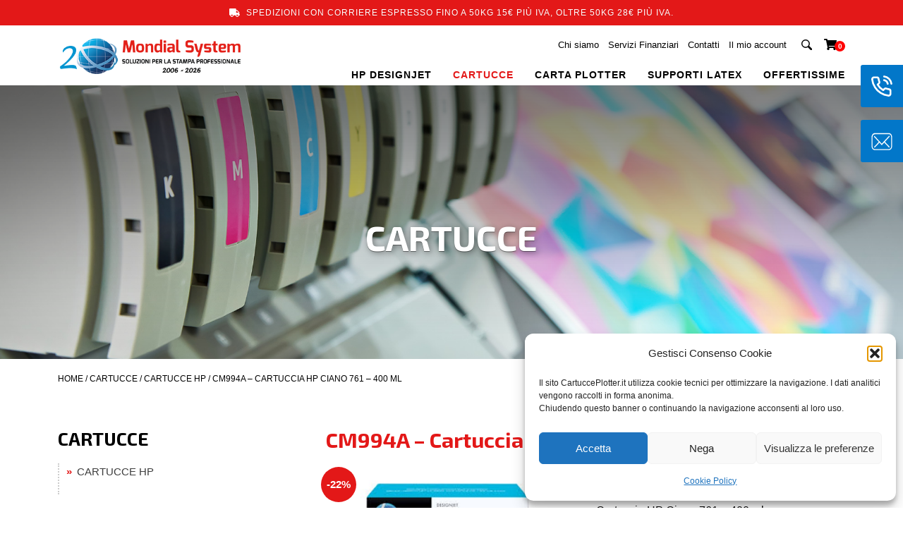

--- FILE ---
content_type: text/html; charset=UTF-8
request_url: https://www.cartucceplotter.it/prodotto/cartuccia-hp-nero-761-4/
body_size: 19841
content:
<!DOCTYPE html>
<html lang="en">
    <head>
        <meta charset="UTF-8" />
        <meta http-equiv="X-UA-Compatible" content="IE=edge">
        <meta name="viewport" content="width=device-width, initial-scale=1, shrink-to-fit=no">
        <!-- <meta name="facebook-domain-verification" content="4s1hw52ac5r7j5hv1mlxzsdoa5qv3s" /> -->

        <title>CM994A - Cartuccia HP Ciano 761 - 400 ml - Cartucce Plotter</title>
    
        <link rel="icon" href="https://www.cartucceplotter.it/wp-content/themes/cartucceplotter/favicon.ico" />
        
        <link rel="preconnect" href="https://fonts.googleapis.com">
        <link rel="preconnect" href="https://fonts.gstatic.com" crossorigin>
        <link href="https://fonts.googleapis.com/css2?family=Be+Vietnam+Pro:ital,wght@0,100;0,200;0,300;0,400;0,500;0,600;0,700;0,800;0,900;1,400&family=Exo+2:ital,wght@0,100;0,200;0,300;0,400;0,500;0,600;0,700;0,800;0,900;1,400&display=swap" rel="stylesheet"> 
        
        <meta name='robots' content='index, follow, max-image-preview:large, max-snippet:-1, max-video-preview:-1' />

	<!-- This site is optimized with the Yoast SEO plugin v26.8 - https://yoast.com/product/yoast-seo-wordpress/ -->
	<link rel="canonical" href="https://www.cartucceplotter.it/prodotto/cartuccia-hp-nero-761-4/" />
	<meta property="og:locale" content="it_IT" />
	<meta property="og:type" content="article" />
	<meta property="og:title" content="CM994A - Cartuccia HP Ciano 761 - 400 ml - Cartucce Plotter" />
	<meta property="og:description" content="Cartuccia HP Ciano 761 - 400 ml" />
	<meta property="og:url" content="https://www.cartucceplotter.it/prodotto/cartuccia-hp-nero-761-4/" />
	<meta property="og:site_name" content="Cartucce Plotter" />
	<meta property="article:modified_time" content="2025-11-03T08:20:57+00:00" />
	<meta property="og:image" content="http://www.cartucceplotter.it/wp-content/uploads/2022/09/460x272_201411922848566.jpg" />
	<meta property="og:image:width" content="460" />
	<meta property="og:image:height" content="272" />
	<meta property="og:image:type" content="image/jpeg" />
	<meta name="twitter:card" content="summary_large_image" />
	<meta name="twitter:label1" content="Tempo di lettura stimato" />
	<meta name="twitter:data1" content="1 minuto" />
	<script type="application/ld+json" class="yoast-schema-graph">{"@context":"https://schema.org","@graph":[{"@type":"WebPage","@id":"https://www.cartucceplotter.it/prodotto/cartuccia-hp-nero-761-4/","url":"https://www.cartucceplotter.it/prodotto/cartuccia-hp-nero-761-4/","name":"CM994A - Cartuccia HP Ciano 761 - 400 ml - Cartucce Plotter","isPartOf":{"@id":"https://www.cartucceplotter.it/#website"},"primaryImageOfPage":{"@id":"https://www.cartucceplotter.it/prodotto/cartuccia-hp-nero-761-4/#primaryimage"},"image":{"@id":"https://www.cartucceplotter.it/prodotto/cartuccia-hp-nero-761-4/#primaryimage"},"thumbnailUrl":"https://www.cartucceplotter.it/wp-content/uploads/2022/09/460x272_201411922848566.jpg","datePublished":"2022-09-05T15:03:51+00:00","dateModified":"2025-11-03T08:20:57+00:00","breadcrumb":{"@id":"https://www.cartucceplotter.it/prodotto/cartuccia-hp-nero-761-4/#breadcrumb"},"inLanguage":"it-IT","potentialAction":[{"@type":"ReadAction","target":["https://www.cartucceplotter.it/prodotto/cartuccia-hp-nero-761-4/"]}]},{"@type":"ImageObject","inLanguage":"it-IT","@id":"https://www.cartucceplotter.it/prodotto/cartuccia-hp-nero-761-4/#primaryimage","url":"https://www.cartucceplotter.it/wp-content/uploads/2022/09/460x272_201411922848566.jpg","contentUrl":"https://www.cartucceplotter.it/wp-content/uploads/2022/09/460x272_201411922848566.jpg","width":460,"height":272},{"@type":"BreadcrumbList","@id":"https://www.cartucceplotter.it/prodotto/cartuccia-hp-nero-761-4/#breadcrumb","itemListElement":[{"@type":"ListItem","position":1,"name":"Home","item":"https://www.cartucceplotter.it/"},{"@type":"ListItem","position":2,"name":"Shop","item":"https://www.cartucceplotter.it/negozio/"},{"@type":"ListItem","position":3,"name":"CM994A &#8211; Cartuccia HP Ciano 761 &#8211; 400 ml"}]},{"@type":"WebSite","@id":"https://www.cartucceplotter.it/#website","url":"https://www.cartucceplotter.it/","name":"Cartucce e Plotter","description":"Soluzioni per la stampa professionale","publisher":{"@id":"https://www.cartucceplotter.it/#organization"},"alternateName":"Mondial System","potentialAction":[{"@type":"SearchAction","target":{"@type":"EntryPoint","urlTemplate":"https://www.cartucceplotter.it/?s={search_term_string}"},"query-input":{"@type":"PropertyValueSpecification","valueRequired":true,"valueName":"search_term_string"}}],"inLanguage":"it-IT"},{"@type":"Organization","@id":"https://www.cartucceplotter.it/#organization","name":"Mondial System - Soluzioni per la stampa professionale","alternateName":"CartuccePlotter.it","url":"https://www.cartucceplotter.it/","logo":{"@type":"ImageObject","inLanguage":"it-IT","@id":"https://www.cartucceplotter.it/#/schema/logo/image/","url":"https://www.cartucceplotter.it/wp-content/uploads/2023/01/logo-footer.png","contentUrl":"https://www.cartucceplotter.it/wp-content/uploads/2023/01/logo-footer.png","width":316,"height":72,"caption":"Mondial System - Soluzioni per la stampa professionale"},"image":{"@id":"https://www.cartucceplotter.it/#/schema/logo/image/"},"sameAs":["https://www.linkedin.com/in/giuliano-gavazzeni-2967397a/"]}]}</script>
	<!-- / Yoast SEO plugin. -->


<link rel="alternate" title="oEmbed (JSON)" type="application/json+oembed" href="https://www.cartucceplotter.it/wp-json/oembed/1.0/embed?url=https%3A%2F%2Fwww.cartucceplotter.it%2Fprodotto%2Fcartuccia-hp-nero-761-4%2F" />
<link rel="alternate" title="oEmbed (XML)" type="text/xml+oembed" href="https://www.cartucceplotter.it/wp-json/oembed/1.0/embed?url=https%3A%2F%2Fwww.cartucceplotter.it%2Fprodotto%2Fcartuccia-hp-nero-761-4%2F&#038;format=xml" />
<style id='wp-img-auto-sizes-contain-inline-css' type='text/css'>
img:is([sizes=auto i],[sizes^="auto," i]){contain-intrinsic-size:3000px 1500px}
/*# sourceURL=wp-img-auto-sizes-contain-inline-css */
</style>
<link rel='stylesheet' id='font-awesome-css' href='https://www.cartucceplotter.it/wp-content/plugins/woocommerce-ajax-filters/berocket/assets/css/font-awesome.min.css?ver=6.9' type='text/css' media='all' />
<link rel='stylesheet' id='berocket_aapf_widget-style-css' href='https://www.cartucceplotter.it/wp-content/plugins/woocommerce-ajax-filters/assets/frontend/css/fullmain.min.css?ver=3.1.9.6' type='text/css' media='all' />
<style id='wp-emoji-styles-inline-css' type='text/css'>

	img.wp-smiley, img.emoji {
		display: inline !important;
		border: none !important;
		box-shadow: none !important;
		height: 1em !important;
		width: 1em !important;
		margin: 0 0.07em !important;
		vertical-align: -0.1em !important;
		background: none !important;
		padding: 0 !important;
	}
/*# sourceURL=wp-emoji-styles-inline-css */
</style>
<style id='wp-block-library-inline-css' type='text/css'>
:root{--wp-block-synced-color:#7a00df;--wp-block-synced-color--rgb:122,0,223;--wp-bound-block-color:var(--wp-block-synced-color);--wp-editor-canvas-background:#ddd;--wp-admin-theme-color:#007cba;--wp-admin-theme-color--rgb:0,124,186;--wp-admin-theme-color-darker-10:#006ba1;--wp-admin-theme-color-darker-10--rgb:0,107,160.5;--wp-admin-theme-color-darker-20:#005a87;--wp-admin-theme-color-darker-20--rgb:0,90,135;--wp-admin-border-width-focus:2px}@media (min-resolution:192dpi){:root{--wp-admin-border-width-focus:1.5px}}.wp-element-button{cursor:pointer}:root .has-very-light-gray-background-color{background-color:#eee}:root .has-very-dark-gray-background-color{background-color:#313131}:root .has-very-light-gray-color{color:#eee}:root .has-very-dark-gray-color{color:#313131}:root .has-vivid-green-cyan-to-vivid-cyan-blue-gradient-background{background:linear-gradient(135deg,#00d084,#0693e3)}:root .has-purple-crush-gradient-background{background:linear-gradient(135deg,#34e2e4,#4721fb 50%,#ab1dfe)}:root .has-hazy-dawn-gradient-background{background:linear-gradient(135deg,#faaca8,#dad0ec)}:root .has-subdued-olive-gradient-background{background:linear-gradient(135deg,#fafae1,#67a671)}:root .has-atomic-cream-gradient-background{background:linear-gradient(135deg,#fdd79a,#004a59)}:root .has-nightshade-gradient-background{background:linear-gradient(135deg,#330968,#31cdcf)}:root .has-midnight-gradient-background{background:linear-gradient(135deg,#020381,#2874fc)}:root{--wp--preset--font-size--normal:16px;--wp--preset--font-size--huge:42px}.has-regular-font-size{font-size:1em}.has-larger-font-size{font-size:2.625em}.has-normal-font-size{font-size:var(--wp--preset--font-size--normal)}.has-huge-font-size{font-size:var(--wp--preset--font-size--huge)}.has-text-align-center{text-align:center}.has-text-align-left{text-align:left}.has-text-align-right{text-align:right}.has-fit-text{white-space:nowrap!important}#end-resizable-editor-section{display:none}.aligncenter{clear:both}.items-justified-left{justify-content:flex-start}.items-justified-center{justify-content:center}.items-justified-right{justify-content:flex-end}.items-justified-space-between{justify-content:space-between}.screen-reader-text{border:0;clip-path:inset(50%);height:1px;margin:-1px;overflow:hidden;padding:0;position:absolute;width:1px;word-wrap:normal!important}.screen-reader-text:focus{background-color:#ddd;clip-path:none;color:#444;display:block;font-size:1em;height:auto;left:5px;line-height:normal;padding:15px 23px 14px;text-decoration:none;top:5px;width:auto;z-index:100000}html :where(.has-border-color){border-style:solid}html :where([style*=border-top-color]){border-top-style:solid}html :where([style*=border-right-color]){border-right-style:solid}html :where([style*=border-bottom-color]){border-bottom-style:solid}html :where([style*=border-left-color]){border-left-style:solid}html :where([style*=border-width]){border-style:solid}html :where([style*=border-top-width]){border-top-style:solid}html :where([style*=border-right-width]){border-right-style:solid}html :where([style*=border-bottom-width]){border-bottom-style:solid}html :where([style*=border-left-width]){border-left-style:solid}html :where(img[class*=wp-image-]){height:auto;max-width:100%}:where(figure){margin:0 0 1em}html :where(.is-position-sticky){--wp-admin--admin-bar--position-offset:var(--wp-admin--admin-bar--height,0px)}@media screen and (max-width:600px){html :where(.is-position-sticky){--wp-admin--admin-bar--position-offset:0px}}

/*# sourceURL=wp-block-library-inline-css */
</style><link rel='stylesheet' id='wc-blocks-style-css' href='https://www.cartucceplotter.it/wp-content/plugins/woocommerce/assets/client/blocks/wc-blocks.css?ver=wc-10.4.3' type='text/css' media='all' />
<style id='global-styles-inline-css' type='text/css'>
:root{--wp--preset--aspect-ratio--square: 1;--wp--preset--aspect-ratio--4-3: 4/3;--wp--preset--aspect-ratio--3-4: 3/4;--wp--preset--aspect-ratio--3-2: 3/2;--wp--preset--aspect-ratio--2-3: 2/3;--wp--preset--aspect-ratio--16-9: 16/9;--wp--preset--aspect-ratio--9-16: 9/16;--wp--preset--color--black: #000000;--wp--preset--color--cyan-bluish-gray: #abb8c3;--wp--preset--color--white: #ffffff;--wp--preset--color--pale-pink: #f78da7;--wp--preset--color--vivid-red: #cf2e2e;--wp--preset--color--luminous-vivid-orange: #ff6900;--wp--preset--color--luminous-vivid-amber: #fcb900;--wp--preset--color--light-green-cyan: #7bdcb5;--wp--preset--color--vivid-green-cyan: #00d084;--wp--preset--color--pale-cyan-blue: #8ed1fc;--wp--preset--color--vivid-cyan-blue: #0693e3;--wp--preset--color--vivid-purple: #9b51e0;--wp--preset--gradient--vivid-cyan-blue-to-vivid-purple: linear-gradient(135deg,rgb(6,147,227) 0%,rgb(155,81,224) 100%);--wp--preset--gradient--light-green-cyan-to-vivid-green-cyan: linear-gradient(135deg,rgb(122,220,180) 0%,rgb(0,208,130) 100%);--wp--preset--gradient--luminous-vivid-amber-to-luminous-vivid-orange: linear-gradient(135deg,rgb(252,185,0) 0%,rgb(255,105,0) 100%);--wp--preset--gradient--luminous-vivid-orange-to-vivid-red: linear-gradient(135deg,rgb(255,105,0) 0%,rgb(207,46,46) 100%);--wp--preset--gradient--very-light-gray-to-cyan-bluish-gray: linear-gradient(135deg,rgb(238,238,238) 0%,rgb(169,184,195) 100%);--wp--preset--gradient--cool-to-warm-spectrum: linear-gradient(135deg,rgb(74,234,220) 0%,rgb(151,120,209) 20%,rgb(207,42,186) 40%,rgb(238,44,130) 60%,rgb(251,105,98) 80%,rgb(254,248,76) 100%);--wp--preset--gradient--blush-light-purple: linear-gradient(135deg,rgb(255,206,236) 0%,rgb(152,150,240) 100%);--wp--preset--gradient--blush-bordeaux: linear-gradient(135deg,rgb(254,205,165) 0%,rgb(254,45,45) 50%,rgb(107,0,62) 100%);--wp--preset--gradient--luminous-dusk: linear-gradient(135deg,rgb(255,203,112) 0%,rgb(199,81,192) 50%,rgb(65,88,208) 100%);--wp--preset--gradient--pale-ocean: linear-gradient(135deg,rgb(255,245,203) 0%,rgb(182,227,212) 50%,rgb(51,167,181) 100%);--wp--preset--gradient--electric-grass: linear-gradient(135deg,rgb(202,248,128) 0%,rgb(113,206,126) 100%);--wp--preset--gradient--midnight: linear-gradient(135deg,rgb(2,3,129) 0%,rgb(40,116,252) 100%);--wp--preset--font-size--small: 13px;--wp--preset--font-size--medium: 20px;--wp--preset--font-size--large: 36px;--wp--preset--font-size--x-large: 42px;--wp--preset--spacing--20: 0.44rem;--wp--preset--spacing--30: 0.67rem;--wp--preset--spacing--40: 1rem;--wp--preset--spacing--50: 1.5rem;--wp--preset--spacing--60: 2.25rem;--wp--preset--spacing--70: 3.38rem;--wp--preset--spacing--80: 5.06rem;--wp--preset--shadow--natural: 6px 6px 9px rgba(0, 0, 0, 0.2);--wp--preset--shadow--deep: 12px 12px 50px rgba(0, 0, 0, 0.4);--wp--preset--shadow--sharp: 6px 6px 0px rgba(0, 0, 0, 0.2);--wp--preset--shadow--outlined: 6px 6px 0px -3px rgb(255, 255, 255), 6px 6px rgb(0, 0, 0);--wp--preset--shadow--crisp: 6px 6px 0px rgb(0, 0, 0);}:where(.is-layout-flex){gap: 0.5em;}:where(.is-layout-grid){gap: 0.5em;}body .is-layout-flex{display: flex;}.is-layout-flex{flex-wrap: wrap;align-items: center;}.is-layout-flex > :is(*, div){margin: 0;}body .is-layout-grid{display: grid;}.is-layout-grid > :is(*, div){margin: 0;}:where(.wp-block-columns.is-layout-flex){gap: 2em;}:where(.wp-block-columns.is-layout-grid){gap: 2em;}:where(.wp-block-post-template.is-layout-flex){gap: 1.25em;}:where(.wp-block-post-template.is-layout-grid){gap: 1.25em;}.has-black-color{color: var(--wp--preset--color--black) !important;}.has-cyan-bluish-gray-color{color: var(--wp--preset--color--cyan-bluish-gray) !important;}.has-white-color{color: var(--wp--preset--color--white) !important;}.has-pale-pink-color{color: var(--wp--preset--color--pale-pink) !important;}.has-vivid-red-color{color: var(--wp--preset--color--vivid-red) !important;}.has-luminous-vivid-orange-color{color: var(--wp--preset--color--luminous-vivid-orange) !important;}.has-luminous-vivid-amber-color{color: var(--wp--preset--color--luminous-vivid-amber) !important;}.has-light-green-cyan-color{color: var(--wp--preset--color--light-green-cyan) !important;}.has-vivid-green-cyan-color{color: var(--wp--preset--color--vivid-green-cyan) !important;}.has-pale-cyan-blue-color{color: var(--wp--preset--color--pale-cyan-blue) !important;}.has-vivid-cyan-blue-color{color: var(--wp--preset--color--vivid-cyan-blue) !important;}.has-vivid-purple-color{color: var(--wp--preset--color--vivid-purple) !important;}.has-black-background-color{background-color: var(--wp--preset--color--black) !important;}.has-cyan-bluish-gray-background-color{background-color: var(--wp--preset--color--cyan-bluish-gray) !important;}.has-white-background-color{background-color: var(--wp--preset--color--white) !important;}.has-pale-pink-background-color{background-color: var(--wp--preset--color--pale-pink) !important;}.has-vivid-red-background-color{background-color: var(--wp--preset--color--vivid-red) !important;}.has-luminous-vivid-orange-background-color{background-color: var(--wp--preset--color--luminous-vivid-orange) !important;}.has-luminous-vivid-amber-background-color{background-color: var(--wp--preset--color--luminous-vivid-amber) !important;}.has-light-green-cyan-background-color{background-color: var(--wp--preset--color--light-green-cyan) !important;}.has-vivid-green-cyan-background-color{background-color: var(--wp--preset--color--vivid-green-cyan) !important;}.has-pale-cyan-blue-background-color{background-color: var(--wp--preset--color--pale-cyan-blue) !important;}.has-vivid-cyan-blue-background-color{background-color: var(--wp--preset--color--vivid-cyan-blue) !important;}.has-vivid-purple-background-color{background-color: var(--wp--preset--color--vivid-purple) !important;}.has-black-border-color{border-color: var(--wp--preset--color--black) !important;}.has-cyan-bluish-gray-border-color{border-color: var(--wp--preset--color--cyan-bluish-gray) !important;}.has-white-border-color{border-color: var(--wp--preset--color--white) !important;}.has-pale-pink-border-color{border-color: var(--wp--preset--color--pale-pink) !important;}.has-vivid-red-border-color{border-color: var(--wp--preset--color--vivid-red) !important;}.has-luminous-vivid-orange-border-color{border-color: var(--wp--preset--color--luminous-vivid-orange) !important;}.has-luminous-vivid-amber-border-color{border-color: var(--wp--preset--color--luminous-vivid-amber) !important;}.has-light-green-cyan-border-color{border-color: var(--wp--preset--color--light-green-cyan) !important;}.has-vivid-green-cyan-border-color{border-color: var(--wp--preset--color--vivid-green-cyan) !important;}.has-pale-cyan-blue-border-color{border-color: var(--wp--preset--color--pale-cyan-blue) !important;}.has-vivid-cyan-blue-border-color{border-color: var(--wp--preset--color--vivid-cyan-blue) !important;}.has-vivid-purple-border-color{border-color: var(--wp--preset--color--vivid-purple) !important;}.has-vivid-cyan-blue-to-vivid-purple-gradient-background{background: var(--wp--preset--gradient--vivid-cyan-blue-to-vivid-purple) !important;}.has-light-green-cyan-to-vivid-green-cyan-gradient-background{background: var(--wp--preset--gradient--light-green-cyan-to-vivid-green-cyan) !important;}.has-luminous-vivid-amber-to-luminous-vivid-orange-gradient-background{background: var(--wp--preset--gradient--luminous-vivid-amber-to-luminous-vivid-orange) !important;}.has-luminous-vivid-orange-to-vivid-red-gradient-background{background: var(--wp--preset--gradient--luminous-vivid-orange-to-vivid-red) !important;}.has-very-light-gray-to-cyan-bluish-gray-gradient-background{background: var(--wp--preset--gradient--very-light-gray-to-cyan-bluish-gray) !important;}.has-cool-to-warm-spectrum-gradient-background{background: var(--wp--preset--gradient--cool-to-warm-spectrum) !important;}.has-blush-light-purple-gradient-background{background: var(--wp--preset--gradient--blush-light-purple) !important;}.has-blush-bordeaux-gradient-background{background: var(--wp--preset--gradient--blush-bordeaux) !important;}.has-luminous-dusk-gradient-background{background: var(--wp--preset--gradient--luminous-dusk) !important;}.has-pale-ocean-gradient-background{background: var(--wp--preset--gradient--pale-ocean) !important;}.has-electric-grass-gradient-background{background: var(--wp--preset--gradient--electric-grass) !important;}.has-midnight-gradient-background{background: var(--wp--preset--gradient--midnight) !important;}.has-small-font-size{font-size: var(--wp--preset--font-size--small) !important;}.has-medium-font-size{font-size: var(--wp--preset--font-size--medium) !important;}.has-large-font-size{font-size: var(--wp--preset--font-size--large) !important;}.has-x-large-font-size{font-size: var(--wp--preset--font-size--x-large) !important;}
/*# sourceURL=global-styles-inline-css */
</style>

<style id='classic-theme-styles-inline-css' type='text/css'>
/*! This file is auto-generated */
.wp-block-button__link{color:#fff;background-color:#32373c;border-radius:9999px;box-shadow:none;text-decoration:none;padding:calc(.667em + 2px) calc(1.333em + 2px);font-size:1.125em}.wp-block-file__button{background:#32373c;color:#fff;text-decoration:none}
/*# sourceURL=/wp-includes/css/classic-themes.min.css */
</style>
<link rel='stylesheet' id='contact-form-7-css' href='https://www.cartucceplotter.it/wp-content/plugins/contact-form-7/includes/css/styles.css?ver=6.1.4' type='text/css' media='all' />
<style id='contact-form-7-inline-css' type='text/css'>
.wpcf7 .wpcf7-recaptcha iframe {margin-bottom: 0;}.wpcf7 .wpcf7-recaptcha[data-align="center"] > div {margin: 0 auto;}.wpcf7 .wpcf7-recaptcha[data-align="right"] > div {margin: 0 0 0 auto;}
/*# sourceURL=contact-form-7-inline-css */
</style>
<link rel='stylesheet' id='woocommerce-layout-css' href='https://www.cartucceplotter.it/wp-content/plugins/woocommerce/assets/css/woocommerce-layout.css?ver=10.4.3' type='text/css' media='all' />
<link rel='stylesheet' id='woocommerce-smallscreen-css' href='https://www.cartucceplotter.it/wp-content/plugins/woocommerce/assets/css/woocommerce-smallscreen.css?ver=10.4.3' type='text/css' media='only screen and (max-width: 768px)' />
<link rel='stylesheet' id='woocommerce-general-css' href='https://www.cartucceplotter.it/wp-content/plugins/woocommerce/assets/css/woocommerce.css?ver=10.4.3' type='text/css' media='all' />
<style id='woocommerce-inline-inline-css' type='text/css'>
.woocommerce form .form-row .required { visibility: visible; }
/*# sourceURL=woocommerce-inline-inline-css */
</style>
<link rel='stylesheet' id='cmplz-general-css' href='https://www.cartucceplotter.it/wp-content/plugins/complianz-gdpr/assets/css/cookieblocker.min.css?ver=1767622816' type='text/css' media='all' />
<link rel='stylesheet' id='xpay-checkout-css' href='https://www.cartucceplotter.it/wp-content/plugins/cartasi-x-pay/assets/css/xpay.css?ver=8.2.0' type='text/css' media='all' />
<link rel='stylesheet' id='bootstrap_css-css' href='https://www.cartucceplotter.it/wp-content/themes/cartucceplotter/css/bootstrap.min.css' type='text/css' media='all' />
<link rel='stylesheet' id='fancybox_css-css' href='https://www.cartucceplotter.it/wp-content/themes/cartucceplotter/css/jquery.fancybox.min.css' type='text/css' media='all' />
<link rel='stylesheet' id='slick_css-css' href='https://www.cartucceplotter.it/wp-content/themes/cartucceplotter/css/slick.css' type='text/css' media='all' />
<link rel='stylesheet' id='custom_style-css' href='https://www.cartucceplotter.it/wp-content/themes/cartucceplotter/css/style.css?ver=1.0.0' type='text/css' media='all' />
<script type="text/javascript" src="https://www.cartucceplotter.it/wp-includes/js/jquery/jquery.min.js?ver=3.7.1" id="jquery-core-js"></script>
<script type="text/javascript" src="https://www.cartucceplotter.it/wp-includes/js/jquery/jquery-migrate.min.js?ver=3.4.1" id="jquery-migrate-js"></script>
<script type="text/javascript" async src="https://www.cartucceplotter.it/wp-content/plugins/burst-statistics/assets/js/timeme/timeme.min.js?ver=1767872085" id="burst-timeme-js"></script>
<script type="text/javascript" src="https://www.cartucceplotter.it/wp-content/plugins/woocommerce/assets/js/jquery-blockui/jquery.blockUI.min.js?ver=2.7.0-wc.10.4.3" id="wc-jquery-blockui-js" defer="defer" data-wp-strategy="defer"></script>
<script type="text/javascript" id="wc-add-to-cart-js-extra">
/* <![CDATA[ */
var wc_add_to_cart_params = {"ajax_url":"/wp-admin/admin-ajax.php","wc_ajax_url":"/?wc-ajax=%%endpoint%%","i18n_view_cart":"Visualizza carrello","cart_url":"https://www.cartucceplotter.it/carrello/","is_cart":"","cart_redirect_after_add":"no"};
//# sourceURL=wc-add-to-cart-js-extra
/* ]]> */
</script>
<script type="text/javascript" src="https://www.cartucceplotter.it/wp-content/plugins/woocommerce/assets/js/frontend/add-to-cart.min.js?ver=10.4.3" id="wc-add-to-cart-js" defer="defer" data-wp-strategy="defer"></script>
<script type="text/javascript" id="wc-single-product-js-extra">
/* <![CDATA[ */
var wc_single_product_params = {"i18n_required_rating_text":"Seleziona una valutazione","i18n_rating_options":["1 stella su 5","2 stelle su 5","3 stelle su 5","4 stelle su 5","5 stelle su 5"],"i18n_product_gallery_trigger_text":"Visualizza la galleria di immagini a schermo intero","review_rating_required":"yes","flexslider":{"rtl":false,"animation":"slide","smoothHeight":true,"directionNav":false,"controlNav":"thumbnails","slideshow":false,"animationSpeed":500,"animationLoop":false,"allowOneSlide":false},"zoom_enabled":"","zoom_options":[],"photoswipe_enabled":"","photoswipe_options":{"shareEl":false,"closeOnScroll":false,"history":false,"hideAnimationDuration":0,"showAnimationDuration":0},"flexslider_enabled":""};
//# sourceURL=wc-single-product-js-extra
/* ]]> */
</script>
<script type="text/javascript" src="https://www.cartucceplotter.it/wp-content/plugins/woocommerce/assets/js/frontend/single-product.min.js?ver=10.4.3" id="wc-single-product-js" defer="defer" data-wp-strategy="defer"></script>
<script type="text/javascript" src="https://www.cartucceplotter.it/wp-content/plugins/woocommerce/assets/js/js-cookie/js.cookie.min.js?ver=2.1.4-wc.10.4.3" id="wc-js-cookie-js" defer="defer" data-wp-strategy="defer"></script>
<script type="text/javascript" id="woocommerce-js-extra">
/* <![CDATA[ */
var woocommerce_params = {"ajax_url":"/wp-admin/admin-ajax.php","wc_ajax_url":"/?wc-ajax=%%endpoint%%","i18n_password_show":"Mostra password","i18n_password_hide":"Nascondi password"};
//# sourceURL=woocommerce-js-extra
/* ]]> */
</script>
<script type="text/javascript" src="https://www.cartucceplotter.it/wp-content/plugins/woocommerce/assets/js/frontend/woocommerce.min.js?ver=10.4.3" id="woocommerce-js" defer="defer" data-wp-strategy="defer"></script>
<script type="text/javascript" src="https://www.cartucceplotter.it/wp-content/plugins/cartasi-x-pay/assets/js/xpay.js?ver=8.2.0" id="xpay-checkout-js"></script>
<link rel="https://api.w.org/" href="https://www.cartucceplotter.it/wp-json/" /><link rel="alternate" title="JSON" type="application/json" href="https://www.cartucceplotter.it/wp-json/wp/v2/product/1380" /><link rel="EditURI" type="application/rsd+xml" title="RSD" href="https://www.cartucceplotter.it/xmlrpc.php?rsd" />
<meta name="generator" content="WordPress 6.9" />
<meta name="generator" content="WooCommerce 10.4.3" />
<link rel='shortlink' href='https://www.cartucceplotter.it/?p=1380' />
			<style>.cmplz-hidden {
					display: none !important;
				}</style><script src="https://www.cartucceplotter.it/wp-content/plugins/cartasi-x-pay/assets/js/pagodil-sticker.min.js?v=8.2.0"></script><style>.pagodil-sticker-container { display: inline-block; margin-bottom: 60px; } </style>	<noscript><style>.woocommerce-product-gallery{ opacity: 1 !important; }</style></noscript>
			<style type="text/css" id="wp-custom-css">
			.shipping-calculator-button
{
display:none;
}

.woocommerce-shipping-calculator
{
display:none;
}

.woocommerce-shipping-destination {
display:none;
}		</style>
		    <link rel='stylesheet' id='wc-gateway-xpay-blocks-integration-style-css' href='https://www.cartucceplotter.it/wp-content/plugins/cartasi-x-pay/build/index_xpay.css?ver=e061ae41c5945f5e3bf3' type='text/css' media='all' />
</head>
    <body data-cmplz=1 class="wp-singular product-template-default single single-product postid-1380 wp-theme-cartucceplotter theme-cartucceplotter woocommerce woocommerce-page woocommerce-no-js" data-burst_id="1380" data-burst_type="product">

                    <div class="container-fluid avvisotop"><div class="container"><div class="row"><div class="col text-center"><i class="fas fa-truck"></i> Spedizioni con corriere espresso fino a 50kg 15€ più iva, oltre 50kg 28€ più iva.</div></div></div></div>
        
        <div class="calltoaction">
            <div class="row align-items-center">
                <a href="tel:+39035312550" class="col-greenbg text-center">
                    <img src="https://www.cartucceplotter.it/wp-content/themes/cartucceplotter/img/phone-call.svg" class="verticalize" width="30" height="30" alt="">
                </a>
                <div class="col-h24">
                    <a class="numerotelefono" href="tel:+39035312550">035 312550</a>
                </div>
            </div>
        </div>
        <div class="calltoaction secondalabel">
            <div class="row align-items-center">
                <a href="mailto:info@mondialsystem.it" class="col-greenbg text-center">
                    <img src="https://www.cartucceplotter.it/wp-content/themes/cartucceplotter/img/mail.svg" class="verticalize" width="30" height="30" alt="">
                </a>
                <div class="col-h24">
                    <a class="numerotelefono" href="mailto:info@mondialsystem.it">info@mondialsystem.it</a>
                </div>
            </div>
        </div>

        <div class="container-fluid posheader conavviso">
            <div class="container menubar">
                <div class="row">
                    <div class="col-8 col-sm-7 col-md-3 col-lg-3 col-xl-3 colonnalogo">
                        <a href="https://www.cartucceplotter.it/" class="logo"><img src="https://www.cartucceplotter.it/wp-content/themes/cartucceplotter/img/logoMondialSystem.png" alt="" /></a>
                    </div>
                    <div class="col-4 col-sm-5 col-md-9 col-lg-9 col-xl-9">
                        <div class="row carticon">
                            <div class="col">
                                <a href="https://www.cartucceplotter.it/carrello/">
                                    <svg class="svg-inline--fa fa-shopping-cart fa-w-18" aria-hidden="true" focusable="false" data-prefix="fas" data-icon="shopping-cart" role="img" xmlns="http://www.w3.org/2000/svg" viewBox="0 0 576 512" data-fa-i2svg=""><path fill="currentColor" d="M528.12 301.319l47.273-208C578.806 78.301 567.391 64 551.99 64H159.208l-9.166-44.81C147.758 8.021 137.93 0 126.529 0H24C10.745 0 0 10.745 0 24v16c0 13.255 10.745 24 24 24h69.883l70.248 343.435C147.325 417.1 136 435.222 136 456c0 30.928 25.072 56 56 56s56-25.072 56-56c0-15.674-6.447-29.835-16.824-40h209.647C430.447 426.165 424 440.326 424 456c0 30.928 25.072 56 56 56s56-25.072 56-56c0-22.172-12.888-41.332-31.579-50.405l5.517-24.276c3.413-15.018-8.002-29.319-23.403-29.319H218.117l-6.545-32h293.145c11.206 0 20.92-7.754 23.403-18.681z"></path></svg>
                                    <span class="cartcount">0</span>
                                </a>
                                    <div id="sb-search" class="sb-search">
                                        <form method="get" id="searchform" role="search" action="https://www.cartucceplotter.it/">
                                            <input class="sb-search-input" placeholder="Cerca..." type="search" value="" name="s" id="s">
                                            <input class="sb-search-submit" type="submit" id="searchsubmit" value="Search" />
                                            <span class="sb-icon-search"><img src="https://www.cartucceplotter.it/wp-content/themes/cartucceplotter/img/search-b.png" alt="" /></span>
                                        </form>
                                    </div>                                   
                                <div class="top-menu posrel">

                                    <ul id="menu-top-menu" class="navbar-nav "><li  id="menu-item-127" class="menu-item menu-item-type-post_type menu-item-object-page nav-item nav-item-127"><a href="https://www.cartucceplotter.it/chi-siamo/" class="nav-link ">Chi siamo</a></li>
<li  id="menu-item-126" class="menu-item menu-item-type-post_type menu-item-object-page nav-item nav-item-126"><a href="https://www.cartucceplotter.it/servizi-finanziari/" class="nav-link ">Servizi Finanziari</a></li>
<li  id="menu-item-128" class="menu-item menu-item-type-post_type menu-item-object-page nav-item nav-item-128"><a href="https://www.cartucceplotter.it/contatti/" class="nav-link ">Contatti</a></li>
<li  id="menu-item-50" class="menu-item menu-item-type-post_type menu-item-object-page nav-item nav-item-50"><a href="https://www.cartucceplotter.it/mio-account/" class="nav-link ">Il mio account</a></li>
</ul>                                </div>
                            </div>
                        </div>
                        <div class="row riganavbar">
                            <div class="col">
                                <nav class="navbar navbar-expand-lg navcartucceplotter">
                                  <button class="navbar-toggler ms-auto" type="button" data-bs-toggle="modal" data-bs-target="#menuModal">
                                    <span class="navbar-toggler-icon"></span>
                                  </button>
                                  <div class="collapse navbar-collapse" id="navbarSupportedContent">
                                    <ul id="menu-header-menu" class="navbar-nav ms-auto header-menu"><li  id="menu-item-4196" class="menu-item menu-item-type-taxonomy menu-item-object-product_cat menu-item-has-children dropdown nav-item nav-item-4196"><a href="https://www.cartucceplotter.it/categoria-prodotto/hp-designjet/" class="nav-link  dropdown-toggle" data-bs-toggle="dropdown" aria-haspopup="true" data-bs-auto-close="outside" aria-expanded="false">HP DESIGNJET</a>
<ul class="dropdown-menu  depth_0">
	<li  id="menu-item-4206" class="menu-item menu-item-type-taxonomy menu-item-object-product_cat nav-item nav-item-4206"><a href="https://www.cartucceplotter.it/categoria-prodotto/hp-designjet/plottecad/" class="dropdown-item ">PLOTTER HP CAD</a></li>
	<li  id="menu-item-4207" class="menu-item menu-item-type-taxonomy menu-item-object-product_cat nav-item nav-item-4207"><a href="https://www.cartucceplotter.it/categoria-prodotto/hp-designjet/plotter-grafica/" class="dropdown-item ">PLOTTER HP GRAFICA</a></li>
	<li  id="menu-item-4208" class="menu-item menu-item-type-taxonomy menu-item-object-product_cat nav-item nav-item-4208"><a href="https://www.cartucceplotter.it/categoria-prodotto/hp-designjet/plotter-hp-grandi-volumi/" class="dropdown-item ">PLOTTER HP GRANDI VOLUMI</a></li>
	<li  id="menu-item-4209" class="menu-item menu-item-type-taxonomy menu-item-object-product_cat nav-item nav-item-4209"><a href="https://www.cartucceplotter.it/categoria-prodotto/hp-designjet/plotter-hp-costo-copia/" class="dropdown-item ">PLOTTER HP COSTO COPIA</a></li>
	<li  id="menu-item-4210" class="menu-item menu-item-type-taxonomy menu-item-object-product_cat nav-item nav-item-4210"><a href="https://www.cartucceplotter.it/categoria-prodotto/hp-designjet/plotter-hp-usati/" class="dropdown-item ">PLOTTER HP USATI</a></li>
	<li  id="menu-item-4211" class="menu-item menu-item-type-taxonomy menu-item-object-product_cat nav-item nav-item-4211"><a href="https://www.cartucceplotter.it/categoria-prodotto/hp-designjet/ricambi-plotter-hp/" class="dropdown-item ">RICAMBI PLOTTER HP</a></li>
</ul>
</li>
<li  id="menu-item-4195" class="menu-item menu-item-type-taxonomy menu-item-object-product_cat current-product-ancestor current-menu-parent current-product-parent menu-item-has-children dropdown nav-item nav-item-4195"><a href="https://www.cartucceplotter.it/categoria-prodotto/cartucce/" class="nav-link  dropdown-toggle" data-bs-toggle="dropdown" aria-haspopup="true" data-bs-auto-close="outside" aria-expanded="false">CARTUCCE</a>
<ul class="dropdown-menu  depth_0">
	<li  id="menu-item-4200" class="menu-item menu-item-type-taxonomy menu-item-object-product_cat current-product-ancestor current-menu-parent current-product-parent nav-item nav-item-4200"><a href="https://www.cartucceplotter.it/categoria-prodotto/cartucce/cartucce-cartucce/" class="dropdown-item ">CARTUCCE HP</a></li>
</ul>
</li>
<li  id="menu-item-4194" class="menu-item menu-item-type-taxonomy menu-item-object-product_cat menu-item-has-children dropdown nav-item nav-item-4194"><a href="https://www.cartucceplotter.it/categoria-prodotto/carta-plotter/" class="nav-link  dropdown-toggle" data-bs-toggle="dropdown" aria-haspopup="true" data-bs-auto-close="outside" aria-expanded="false">CARTA PLOTTER</a>
<ul class="dropdown-menu  depth_0">
	<li  id="menu-item-4202" class="menu-item menu-item-type-taxonomy menu-item-object-product_cat menu-item-has-children dropdown nav-item nav-item-4202 dropdown-menu-child-item dropdown-menu-end at_depth_1"><a href="https://www.cartucceplotter.it/categoria-prodotto/carta-plotter/carta-hp/" class="dropdown-item  dropdown-toggle" data-bs-toggle="dropdown" aria-haspopup="true" data-bs-auto-close="outside" aria-expanded="false">CARTA HP</a>
	<ul class="dropdown-menu dropdown-submenu  depth_1">
		<li  id="menu-item-4234" class="menu-item menu-item-type-taxonomy menu-item-object-product_cat nav-item nav-item-4234"><a href="https://www.cartucceplotter.it/categoria-prodotto/carta-plotter/carta-hp/carta-normale-e-patinata/" class="dropdown-item ">NORMALE E PATINATA</a></li>
		<li  id="menu-item-4233" class="menu-item menu-item-type-taxonomy menu-item-object-product_cat nav-item nav-item-4233"><a href="https://www.cartucceplotter.it/categoria-prodotto/carta-plotter/carta-hp/carta-fotografica/" class="dropdown-item ">FOTOGRAFICA</a></li>
		<li  id="menu-item-4240" class="menu-item menu-item-type-taxonomy menu-item-object-product_cat nav-item nav-item-4240"><a href="https://www.cartucceplotter.it/categoria-prodotto/carta-plotter/carta-hp/pellicole-trasparenti/" class="dropdown-item ">PELLICOLE TRASPARENTI</a></li>
		<li  id="menu-item-4231" class="menu-item menu-item-type-taxonomy menu-item-object-product_cat nav-item nav-item-4231"><a href="https://www.cartucceplotter.it/categoria-prodotto/carta-plotter/carta-hp/autoadesive/" class="dropdown-item ">AUTOADESIVE</a></li>
		<li  id="menu-item-4214" class="menu-item menu-item-type-taxonomy menu-item-object-product_cat nav-item nav-item-4214"><a href="https://www.cartucceplotter.it/categoria-prodotto/carta-plotter/carta-hp/banner-carta-hp/" class="dropdown-item ">BANNER</a></li>
		<li  id="menu-item-4235" class="menu-item menu-item-type-taxonomy menu-item-object-product_cat nav-item nav-item-4235"><a href="https://www.cartucceplotter.it/categoria-prodotto/carta-plotter/carta-hp/retroilluminati-carta-hp/" class="dropdown-item ">RETROILLUMINATI</a></li>
		<li  id="menu-item-4237" class="menu-item menu-item-type-taxonomy menu-item-object-product_cat nav-item nav-item-4237"><a href="https://www.cartucceplotter.it/categoria-prodotto/carta-plotter/carta-hp/riproduzioni-artistiche/" class="dropdown-item ">RIPRODUZIONI ARTISTICHE</a></li>
		<li  id="menu-item-4239" class="menu-item menu-item-type-taxonomy menu-item-object-product_cat nav-item nav-item-4239"><a href="https://www.cartucceplotter.it/categoria-prodotto/carta-plotter/carta-hp/usi-tecnici/" class="dropdown-item ">USI TECNICI</a></li>
	</ul>
</li>
	<li  id="menu-item-4203" class="menu-item menu-item-type-taxonomy menu-item-object-product_cat menu-item-has-children dropdown nav-item nav-item-4203 dropdown-menu-child-item dropdown-menu-end at_depth_1"><a href="https://www.cartucceplotter.it/categoria-prodotto/carta-plotter/carta-mondial/" class="dropdown-item  dropdown-toggle" data-bs-toggle="dropdown" aria-haspopup="true" data-bs-auto-close="outside" aria-expanded="false">CARTA MONDIAL</a>
	<ul class="dropdown-menu dropdown-submenu  depth_1">
		<li  id="menu-item-4230" class="menu-item menu-item-type-taxonomy menu-item-object-product_cat nav-item nav-item-4230"><a href="https://www.cartucceplotter.it/categoria-prodotto/carta-plotter/carta-mondial/normale-e-patinata/" class="dropdown-item ">NORMALE E PATINATA</a></li>
		<li  id="menu-item-4229" class="menu-item menu-item-type-taxonomy menu-item-object-product_cat nav-item nav-item-4229"><a href="https://www.cartucceplotter.it/categoria-prodotto/carta-plotter/carta-mondial/fotografica/" class="dropdown-item ">FOTOGRAFICA</a></li>
		<li  id="menu-item-4227" class="menu-item menu-item-type-taxonomy menu-item-object-product_cat nav-item nav-item-4227"><a href="https://www.cartucceplotter.it/categoria-prodotto/carta-plotter/carta-mondial/autoadesiva/" class="dropdown-item ">AUTOADESIVA</a></li>
		<li  id="menu-item-4215" class="menu-item menu-item-type-taxonomy menu-item-object-product_cat nav-item nav-item-4215"><a href="https://www.cartucceplotter.it/categoria-prodotto/carta-plotter/carta-mondial/banner-carta-mondial/" class="dropdown-item ">BANNER</a></li>
		<li  id="menu-item-4236" class="menu-item menu-item-type-taxonomy menu-item-object-product_cat nav-item nav-item-4236"><a href="https://www.cartucceplotter.it/categoria-prodotto/carta-plotter/carta-mondial/retroilluminati/" class="dropdown-item ">RETROILLUMINATI</a></li>
		<li  id="menu-item-4238" class="menu-item menu-item-type-taxonomy menu-item-object-product_cat nav-item nav-item-4238"><a href="https://www.cartucceplotter.it/categoria-prodotto/carta-plotter/carta-mondial/riproduzione-artistiche/" class="dropdown-item ">RIPRODUZIONE ARTISTICHE</a></li>
		<li  id="menu-item-4228" class="menu-item menu-item-type-taxonomy menu-item-object-product_cat nav-item nav-item-4228"><a href="https://www.cartucceplotter.it/categoria-prodotto/carta-plotter/carta-mondial/carta-per-affissioni-carta-mondial/" class="dropdown-item ">CARTA PER AFFISSIONI</a></li>
	</ul>
</li>
</ul>
</li>
<li  id="menu-item-4198" class="menu-item menu-item-type-taxonomy menu-item-object-product_cat menu-item-has-children dropdown nav-item nav-item-4198"><a href="https://www.cartucceplotter.it/categoria-prodotto/supporti-latex/" class="nav-link  dropdown-toggle" data-bs-toggle="dropdown" aria-haspopup="true" data-bs-auto-close="outside" aria-expanded="false">SUPPORTI LATEX</a>
<ul class="dropdown-menu  depth_0">
	<li  id="menu-item-4201" class="menu-item menu-item-type-taxonomy menu-item-object-product_cat menu-item-has-children dropdown nav-item nav-item-4201 dropdown-menu-child-item dropdown-menu-end at_depth_1"><a href="https://www.cartucceplotter.it/categoria-prodotto/supporti-latex/supporti-hp/" class="dropdown-item  dropdown-toggle" data-bs-toggle="dropdown" aria-haspopup="true" data-bs-auto-close="outside" aria-expanded="false">SUPPORTI HP</a>
	<ul class="dropdown-menu dropdown-submenu  depth_1">
		<li  id="menu-item-4216" class="menu-item menu-item-type-taxonomy menu-item-object-product_cat nav-item nav-item-4216"><a href="https://www.cartucceplotter.it/categoria-prodotto/supporti-latex/supporti-hp/supporti-hp-per-plotter-latex/" class="dropdown-item ">BANNER</a></li>
		<li  id="menu-item-4218" class="menu-item menu-item-type-taxonomy menu-item-object-product_cat nav-item nav-item-4218"><a href="https://www.cartucceplotter.it/categoria-prodotto/supporti-latex/supporti-hp/vinile-hp-per-plotter-latex/" class="dropdown-item ">VINILE ADESIVO</a></li>
		<li  id="menu-item-4220" class="menu-item menu-item-type-taxonomy menu-item-object-product_cat nav-item nav-item-4220"><a href="https://www.cartucceplotter.it/categoria-prodotto/supporti-latex/supporti-hp/film-hp-per-plotter-latex/" class="dropdown-item ">FILM</a></li>
		<li  id="menu-item-4221" class="menu-item menu-item-type-taxonomy menu-item-object-product_cat nav-item nav-item-4221"><a href="https://www.cartucceplotter.it/categoria-prodotto/supporti-latex/supporti-hp/tessuti-hp-per-plotter-latex/" class="dropdown-item ">TESSUTI</a></li>
		<li  id="menu-item-4222" class="menu-item menu-item-type-taxonomy menu-item-object-product_cat nav-item nav-item-4222"><a href="https://www.cartucceplotter.it/categoria-prodotto/supporti-latex/supporti-hp/carta-carta-fotografica/" class="dropdown-item ">CARTA / CARTA FOTOGRAFICA</a></li>
		<li  id="menu-item-4223" class="menu-item menu-item-type-taxonomy menu-item-object-product_cat nav-item nav-item-4223"><a href="https://www.cartucceplotter.it/categoria-prodotto/supporti-latex/supporti-hp/carta-da-parati/" class="dropdown-item ">CARTA DA PARATI</a></li>
		<li  id="menu-item-4225" class="menu-item menu-item-type-taxonomy menu-item-object-product_cat nav-item nav-item-4225"><a href="https://www.cartucceplotter.it/categoria-prodotto/supporti-latex/supporti-hp/canvas/" class="dropdown-item ">CANVAS</a></li>
	</ul>
</li>
</ul>
</li>
<li  id="menu-item-4197" class="menu-item menu-item-type-taxonomy menu-item-object-product_cat menu-item-has-children dropdown nav-item nav-item-4197"><a href="https://www.cartucceplotter.it/categoria-prodotto/offertissime/" class="nav-link  dropdown-toggle" data-bs-toggle="dropdown" aria-haspopup="true" data-bs-auto-close="outside" aria-expanded="false">OFFERTISSIME</a>
<ul class="dropdown-menu  depth_0">
	<li  id="menu-item-4204" class="menu-item menu-item-type-taxonomy menu-item-object-product_cat nav-item nav-item-4204"><a href="https://www.cartucceplotter.it/categoria-prodotto/offertissime/offerte-del-giorno/" class="dropdown-item ">IN VETRINA</a></li>
	<li  id="menu-item-4205" class="menu-item menu-item-type-taxonomy menu-item-object-product_cat nav-item nav-item-4205"><a href="https://www.cartucceplotter.it/categoria-prodotto/offertissime/offerte-lampo/" class="dropdown-item ">OFFERTE LAMPO</a></li>
</ul>
</li>
</ul>                                  </div>
                                </nav>
                            </div>
                        </div>
                       
                    </div>

                </div>
                <div class="row riganavbar-small">
                    <div class="col">
                        <nav class="navbar navbar-expand-lg">
                          <button class="navbar-toggler ms-auto" type="button" data-bs-toggle="modal" data-bs-target="#menuModal">
                            <span class="navbar-toggler-icon"></span>
                          </button>
                          <div class="collapse navbar-collapse" id="navbarSupportedContent">
                            <ul id="menu-header-menu-1" class="navbar-nav ms-auto"><li  class="menu-item menu-item-type-taxonomy menu-item-object-product_cat menu-item-has-children dropdown nav-item nav-item-4196"><a href="https://www.cartucceplotter.it/categoria-prodotto/hp-designjet/" class="nav-link  dropdown-toggle" data-bs-toggle="dropdown" aria-haspopup="true" data-bs-auto-close="outside" aria-expanded="false">HP DESIGNJET</a>
<ul class="dropdown-menu  depth_0">
	<li  class="menu-item menu-item-type-taxonomy menu-item-object-product_cat nav-item nav-item-4206"><a href="https://www.cartucceplotter.it/categoria-prodotto/hp-designjet/plottecad/" class="dropdown-item ">PLOTTER HP CAD</a></li>
	<li  class="menu-item menu-item-type-taxonomy menu-item-object-product_cat nav-item nav-item-4207"><a href="https://www.cartucceplotter.it/categoria-prodotto/hp-designjet/plotter-grafica/" class="dropdown-item ">PLOTTER HP GRAFICA</a></li>
	<li  class="menu-item menu-item-type-taxonomy menu-item-object-product_cat nav-item nav-item-4208"><a href="https://www.cartucceplotter.it/categoria-prodotto/hp-designjet/plotter-hp-grandi-volumi/" class="dropdown-item ">PLOTTER HP GRANDI VOLUMI</a></li>
	<li  class="menu-item menu-item-type-taxonomy menu-item-object-product_cat nav-item nav-item-4209"><a href="https://www.cartucceplotter.it/categoria-prodotto/hp-designjet/plotter-hp-costo-copia/" class="dropdown-item ">PLOTTER HP COSTO COPIA</a></li>
	<li  class="menu-item menu-item-type-taxonomy menu-item-object-product_cat nav-item nav-item-4210"><a href="https://www.cartucceplotter.it/categoria-prodotto/hp-designjet/plotter-hp-usati/" class="dropdown-item ">PLOTTER HP USATI</a></li>
	<li  class="menu-item menu-item-type-taxonomy menu-item-object-product_cat nav-item nav-item-4211"><a href="https://www.cartucceplotter.it/categoria-prodotto/hp-designjet/ricambi-plotter-hp/" class="dropdown-item ">RICAMBI PLOTTER HP</a></li>
</ul>
</li>
<li  class="menu-item menu-item-type-taxonomy menu-item-object-product_cat current-product-ancestor current-menu-parent current-product-parent menu-item-has-children dropdown nav-item nav-item-4195"><a href="https://www.cartucceplotter.it/categoria-prodotto/cartucce/" class="nav-link  dropdown-toggle" data-bs-toggle="dropdown" aria-haspopup="true" data-bs-auto-close="outside" aria-expanded="false">CARTUCCE</a>
<ul class="dropdown-menu  depth_0">
	<li  class="menu-item menu-item-type-taxonomy menu-item-object-product_cat current-product-ancestor current-menu-parent current-product-parent nav-item nav-item-4200"><a href="https://www.cartucceplotter.it/categoria-prodotto/cartucce/cartucce-cartucce/" class="dropdown-item ">CARTUCCE HP</a></li>
</ul>
</li>
<li  class="menu-item menu-item-type-taxonomy menu-item-object-product_cat menu-item-has-children dropdown nav-item nav-item-4194"><a href="https://www.cartucceplotter.it/categoria-prodotto/carta-plotter/" class="nav-link  dropdown-toggle" data-bs-toggle="dropdown" aria-haspopup="true" data-bs-auto-close="outside" aria-expanded="false">CARTA PLOTTER</a>
<ul class="dropdown-menu  depth_0">
	<li  class="menu-item menu-item-type-taxonomy menu-item-object-product_cat menu-item-has-children dropdown nav-item nav-item-4202 dropdown-menu-child-item dropdown-menu-end at_depth_1"><a href="https://www.cartucceplotter.it/categoria-prodotto/carta-plotter/carta-hp/" class="dropdown-item  dropdown-toggle" data-bs-toggle="dropdown" aria-haspopup="true" data-bs-auto-close="outside" aria-expanded="false">CARTA HP</a>
	<ul class="dropdown-menu dropdown-submenu  depth_1">
		<li  class="menu-item menu-item-type-taxonomy menu-item-object-product_cat nav-item nav-item-4234"><a href="https://www.cartucceplotter.it/categoria-prodotto/carta-plotter/carta-hp/carta-normale-e-patinata/" class="dropdown-item ">NORMALE E PATINATA</a></li>
		<li  class="menu-item menu-item-type-taxonomy menu-item-object-product_cat nav-item nav-item-4233"><a href="https://www.cartucceplotter.it/categoria-prodotto/carta-plotter/carta-hp/carta-fotografica/" class="dropdown-item ">FOTOGRAFICA</a></li>
		<li  class="menu-item menu-item-type-taxonomy menu-item-object-product_cat nav-item nav-item-4240"><a href="https://www.cartucceplotter.it/categoria-prodotto/carta-plotter/carta-hp/pellicole-trasparenti/" class="dropdown-item ">PELLICOLE TRASPARENTI</a></li>
		<li  class="menu-item menu-item-type-taxonomy menu-item-object-product_cat nav-item nav-item-4231"><a href="https://www.cartucceplotter.it/categoria-prodotto/carta-plotter/carta-hp/autoadesive/" class="dropdown-item ">AUTOADESIVE</a></li>
		<li  class="menu-item menu-item-type-taxonomy menu-item-object-product_cat nav-item nav-item-4214"><a href="https://www.cartucceplotter.it/categoria-prodotto/carta-plotter/carta-hp/banner-carta-hp/" class="dropdown-item ">BANNER</a></li>
		<li  class="menu-item menu-item-type-taxonomy menu-item-object-product_cat nav-item nav-item-4235"><a href="https://www.cartucceplotter.it/categoria-prodotto/carta-plotter/carta-hp/retroilluminati-carta-hp/" class="dropdown-item ">RETROILLUMINATI</a></li>
		<li  class="menu-item menu-item-type-taxonomy menu-item-object-product_cat nav-item nav-item-4237"><a href="https://www.cartucceplotter.it/categoria-prodotto/carta-plotter/carta-hp/riproduzioni-artistiche/" class="dropdown-item ">RIPRODUZIONI ARTISTICHE</a></li>
		<li  class="menu-item menu-item-type-taxonomy menu-item-object-product_cat nav-item nav-item-4239"><a href="https://www.cartucceplotter.it/categoria-prodotto/carta-plotter/carta-hp/usi-tecnici/" class="dropdown-item ">USI TECNICI</a></li>
	</ul>
</li>
	<li  class="menu-item menu-item-type-taxonomy menu-item-object-product_cat menu-item-has-children dropdown nav-item nav-item-4203 dropdown-menu-child-item dropdown-menu-end at_depth_1"><a href="https://www.cartucceplotter.it/categoria-prodotto/carta-plotter/carta-mondial/" class="dropdown-item  dropdown-toggle" data-bs-toggle="dropdown" aria-haspopup="true" data-bs-auto-close="outside" aria-expanded="false">CARTA MONDIAL</a>
	<ul class="dropdown-menu dropdown-submenu  depth_1">
		<li  class="menu-item menu-item-type-taxonomy menu-item-object-product_cat nav-item nav-item-4230"><a href="https://www.cartucceplotter.it/categoria-prodotto/carta-plotter/carta-mondial/normale-e-patinata/" class="dropdown-item ">NORMALE E PATINATA</a></li>
		<li  class="menu-item menu-item-type-taxonomy menu-item-object-product_cat nav-item nav-item-4229"><a href="https://www.cartucceplotter.it/categoria-prodotto/carta-plotter/carta-mondial/fotografica/" class="dropdown-item ">FOTOGRAFICA</a></li>
		<li  class="menu-item menu-item-type-taxonomy menu-item-object-product_cat nav-item nav-item-4227"><a href="https://www.cartucceplotter.it/categoria-prodotto/carta-plotter/carta-mondial/autoadesiva/" class="dropdown-item ">AUTOADESIVA</a></li>
		<li  class="menu-item menu-item-type-taxonomy menu-item-object-product_cat nav-item nav-item-4215"><a href="https://www.cartucceplotter.it/categoria-prodotto/carta-plotter/carta-mondial/banner-carta-mondial/" class="dropdown-item ">BANNER</a></li>
		<li  class="menu-item menu-item-type-taxonomy menu-item-object-product_cat nav-item nav-item-4236"><a href="https://www.cartucceplotter.it/categoria-prodotto/carta-plotter/carta-mondial/retroilluminati/" class="dropdown-item ">RETROILLUMINATI</a></li>
		<li  class="menu-item menu-item-type-taxonomy menu-item-object-product_cat nav-item nav-item-4238"><a href="https://www.cartucceplotter.it/categoria-prodotto/carta-plotter/carta-mondial/riproduzione-artistiche/" class="dropdown-item ">RIPRODUZIONE ARTISTICHE</a></li>
		<li  class="menu-item menu-item-type-taxonomy menu-item-object-product_cat nav-item nav-item-4228"><a href="https://www.cartucceplotter.it/categoria-prodotto/carta-plotter/carta-mondial/carta-per-affissioni-carta-mondial/" class="dropdown-item ">CARTA PER AFFISSIONI</a></li>
	</ul>
</li>
</ul>
</li>
<li  class="menu-item menu-item-type-taxonomy menu-item-object-product_cat menu-item-has-children dropdown nav-item nav-item-4198"><a href="https://www.cartucceplotter.it/categoria-prodotto/supporti-latex/" class="nav-link  dropdown-toggle" data-bs-toggle="dropdown" aria-haspopup="true" data-bs-auto-close="outside" aria-expanded="false">SUPPORTI LATEX</a>
<ul class="dropdown-menu  depth_0">
	<li  class="menu-item menu-item-type-taxonomy menu-item-object-product_cat menu-item-has-children dropdown nav-item nav-item-4201 dropdown-menu-child-item dropdown-menu-end at_depth_1"><a href="https://www.cartucceplotter.it/categoria-prodotto/supporti-latex/supporti-hp/" class="dropdown-item  dropdown-toggle" data-bs-toggle="dropdown" aria-haspopup="true" data-bs-auto-close="outside" aria-expanded="false">SUPPORTI HP</a>
	<ul class="dropdown-menu dropdown-submenu  depth_1">
		<li  class="menu-item menu-item-type-taxonomy menu-item-object-product_cat nav-item nav-item-4216"><a href="https://www.cartucceplotter.it/categoria-prodotto/supporti-latex/supporti-hp/supporti-hp-per-plotter-latex/" class="dropdown-item ">BANNER</a></li>
		<li  class="menu-item menu-item-type-taxonomy menu-item-object-product_cat nav-item nav-item-4218"><a href="https://www.cartucceplotter.it/categoria-prodotto/supporti-latex/supporti-hp/vinile-hp-per-plotter-latex/" class="dropdown-item ">VINILE ADESIVO</a></li>
		<li  class="menu-item menu-item-type-taxonomy menu-item-object-product_cat nav-item nav-item-4220"><a href="https://www.cartucceplotter.it/categoria-prodotto/supporti-latex/supporti-hp/film-hp-per-plotter-latex/" class="dropdown-item ">FILM</a></li>
		<li  class="menu-item menu-item-type-taxonomy menu-item-object-product_cat nav-item nav-item-4221"><a href="https://www.cartucceplotter.it/categoria-prodotto/supporti-latex/supporti-hp/tessuti-hp-per-plotter-latex/" class="dropdown-item ">TESSUTI</a></li>
		<li  class="menu-item menu-item-type-taxonomy menu-item-object-product_cat nav-item nav-item-4222"><a href="https://www.cartucceplotter.it/categoria-prodotto/supporti-latex/supporti-hp/carta-carta-fotografica/" class="dropdown-item ">CARTA / CARTA FOTOGRAFICA</a></li>
		<li  class="menu-item menu-item-type-taxonomy menu-item-object-product_cat nav-item nav-item-4223"><a href="https://www.cartucceplotter.it/categoria-prodotto/supporti-latex/supporti-hp/carta-da-parati/" class="dropdown-item ">CARTA DA PARATI</a></li>
		<li  class="menu-item menu-item-type-taxonomy menu-item-object-product_cat nav-item nav-item-4225"><a href="https://www.cartucceplotter.it/categoria-prodotto/supporti-latex/supporti-hp/canvas/" class="dropdown-item ">CANVAS</a></li>
	</ul>
</li>
</ul>
</li>
<li  class="menu-item menu-item-type-taxonomy menu-item-object-product_cat menu-item-has-children dropdown nav-item nav-item-4197"><a href="https://www.cartucceplotter.it/categoria-prodotto/offertissime/" class="nav-link  dropdown-toggle" data-bs-toggle="dropdown" aria-haspopup="true" data-bs-auto-close="outside" aria-expanded="false">OFFERTISSIME</a>
<ul class="dropdown-menu  depth_0">
	<li  class="menu-item menu-item-type-taxonomy menu-item-object-product_cat nav-item nav-item-4204"><a href="https://www.cartucceplotter.it/categoria-prodotto/offertissime/offerte-del-giorno/" class="dropdown-item ">IN VETRINA</a></li>
	<li  class="menu-item menu-item-type-taxonomy menu-item-object-product_cat nav-item nav-item-4205"><a href="https://www.cartucceplotter.it/categoria-prodotto/offertissime/offerte-lampo/" class="dropdown-item ">OFFERTE LAMPO</a></li>
</ul>
</li>
</ul>                          </div>
                        </nav>
                    </div>
                </div>
            </div>
        </div>

                    <div id="carouselPrincipale" class="carousel slide carousel-fade" data-bs-ride="carousel">
                <div class="carousel-inner">
                                                                <div class="carousel-item active">
                            <div class="imgsfondo" style="background:transparent url('https://www.cartucceplotter.it/wp-content/uploads/2022/09/cancelleria-plotter-consumabili.jpg') no-repeat center center;background-size:cover;"></div>
                            <div class="gradiente"></div>
                            <div class="carousel-caption container">
                                <div class="row">
                                    <div class="col-12">CARTUCCE</div>
                                </div>
                            </div>
                        </div>
                                    </div>
            </div>
        
<div class="container">
	<nav class="woocommerce-breadcrumb" aria-label="Breadcrumb"><a href="https://www.cartucceplotter.it">Home</a>&nbsp;&#47;&nbsp;<a href="https://www.cartucceplotter.it/categoria-prodotto/cartucce/">CARTUCCE</a>&nbsp;&#47;&nbsp;<a href="https://www.cartucceplotter.it/categoria-prodotto/cartucce/cartucce-cartucce/">CARTUCCE HP</a>&nbsp;&#47;&nbsp;CM994A &#8211; Cartuccia HP Ciano 761 &#8211; 400 ml</nav>	<div class="row">
		<div class="col-12 col-sm-12 col-md-4">
			<h4>CARTUCCE</h4><ul class="sottomenu"><li class="submlvl1"><a class="text-uppercase" href="https://www.cartucceplotter.it/categoria-prodotto/cartucce/cartucce-cartucce/">CARTUCCE HP</a></li></ul>		</div>
		<div class="col-12 col-sm-12 col-md-8">
			<div id="primary" class="content-area"><main id="main" class="site-main" role="main">
									
					<div class="woocommerce-notices-wrapper"></div><h1 class="product_title entry-title">CM994A &#8211; Cartuccia HP Ciano 761 &#8211; 400 ml</h1><div id="product-1380" class="product type-product post-1380 status-publish first instock product_cat-cartucce product_cat-cartucce-cartucce product_tag-plotter-hp-t7100 has-post-thumbnail sale taxable shipping-taxable purchasable product-type-simple">
	<!--<a href="#" onclick="window.history.go(-1); return false;" class="tornaindietro">Torna indietro</a>-->
	
	<span class='onsale'>-22%</span>
	<div class="woocommerce-product-gallery woocommerce-product-gallery--with-images woocommerce-product-gallery--columns-4 images" data-columns="4" style="opacity: 0; transition: opacity .25s ease-in-out;">
	<div class="woocommerce-product-gallery__wrapper">
		<div data-thumb="https://www.cartucceplotter.it/wp-content/uploads/2022/09/460x272_201411922848566-100x100.jpg" data-thumb-alt="CM994A - Cartuccia HP Ciano 761 - 400 ml" data-thumb-srcset="https://www.cartucceplotter.it/wp-content/uploads/2022/09/460x272_201411922848566-100x100.jpg 100w, https://www.cartucceplotter.it/wp-content/uploads/2022/09/460x272_201411922848566-150x150.jpg 150w"  data-thumb-sizes="(max-width: 100px) 100vw, 100px" class="woocommerce-product-gallery__image"><a href="https://www.cartucceplotter.it/wp-content/uploads/2022/09/460x272_201411922848566.jpg"><img width="460" height="272" src="https://www.cartucceplotter.it/wp-content/uploads/2022/09/460x272_201411922848566.jpg" class="wp-post-image" alt="CM994A - Cartuccia HP Ciano 761 - 400 ml" data-caption="" data-src="https://www.cartucceplotter.it/wp-content/uploads/2022/09/460x272_201411922848566.jpg" data-large_image="https://www.cartucceplotter.it/wp-content/uploads/2022/09/460x272_201411922848566.jpg" data-large_image_width="460" data-large_image_height="272" decoding="async" fetchpriority="high" srcset="https://www.cartucceplotter.it/wp-content/uploads/2022/09/460x272_201411922848566.jpg 460w, https://www.cartucceplotter.it/wp-content/uploads/2022/09/460x272_201411922848566-300x177.jpg 300w" sizes="(max-width: 460px) 100vw, 460px" /></a></div>	</div>
</div>

	<div class="summary entry-summary">
		<h1 class="product_title entry-title">CM994A &#8211; Cartuccia HP Ciano 761 &#8211; 400 ml</h1><p class="price"><del aria-hidden="true"><span class="woocommerce-Price-amount amount"><bdi>297,52&nbsp;<span class="woocommerce-Price-currencySymbol">&euro;</span></bdi></span></del> <span class="screen-reader-text">Il prezzo originale era: 297,52&nbsp;&euro;.</span><ins aria-hidden="true"><span class="woocommerce-Price-amount amount"><bdi>232,07&nbsp;<span class="woocommerce-Price-currencySymbol">&euro;</span></bdi></span></ins><span class="screen-reader-text">Il prezzo attuale è: 232,07&nbsp;&euro;.</span> <small class="woocommerce-price-suffix">IVA Esclusa</small></p>
<div class="woocommerce-product-details__short-description">
	<p>Cartuccia HP Ciano 761 &#8211; 400 ml</p>
</div>

	
	<form class="cart" action="https://www.cartucceplotter.it/prodotto/cartuccia-hp-nero-761-4/" method="post" enctype='multipart/form-data'>
		
		<div class="quantity">
		<label class="screen-reader-text" for="quantity_69821c6a47e61">CM994A - Cartuccia HP Ciano 761 - 400 ml quantità</label>
	<input
		type="number"
				id="quantity_69821c6a47e61"
		class="input-text qty text"
		name="quantity"
		value="1"
		aria-label="Quantità prodotto"
				min="1"
							step="1"
			placeholder=""
			inputmode="numeric"
			autocomplete="off"
			/>
	</div>

		<button type="submit" name="add-to-cart" value="1380" class="single_add_to_cart_button button alt">Aggiungi al carrello</button>

			</form>

	
<div id="ppcp-recaptcha-v2-container" style="margin:20px 0;"></div><div class="product_meta">

	
	
		<span class="sku_wrapper">COD: <span class="sku">CM994A</span></span>

	
	<span class="posted_in">Categorie: <a href="https://www.cartucceplotter.it/categoria-prodotto/cartucce/" rel="tag">CARTUCCE</a>, <a href="https://www.cartucceplotter.it/categoria-prodotto/cartucce/cartucce-cartucce/" rel="tag">CARTUCCE HP</a></span>
	<span class="tagged_as">Tag: <a href="https://www.cartucceplotter.it/tag-prodotto/plotter-hp-t7100/" rel="tag">Plotter HP DesignJet T7100 42" - CQ105A</a></span>
	
</div>
	</div>

	
	<div class="d-none d-md-block">
		<div class="woocommerce-tabs wc-tabs-wrapper">
			<ul class="tabs wc-tabs" role="tablist">
									<li class="description_tab" id="tab-title-description" role="tab" aria-controls="tab-description">
						<a href="#tab-description">
							Descrizione						</a>
					</li>
									<li class="additional_information_tab" id="tab-title-additional_information" role="tab" aria-controls="tab-additional_information">
						<a href="#tab-additional_information">
							Informazioni aggiuntive						</a>
					</li>
									<li class="attrib_upsells_tab_tab" id="tab-title-attrib_upsells_tab" role="tab" aria-controls="tab-attrib_upsells_tab">
						<a href="#tab-attrib_upsells_tab">
							Compatibile con						</a>
					</li>
							</ul>
							<div class="woocommerce-Tabs-panel woocommerce-Tabs-panel--description panel entry-content wc-tab" id="tab-description" role="tabpanel" aria-labelledby="tab-title-description">
					
	<h2>Descrizione</h2>

<p>Tipologia specifica: <strong>Cartuccia</strong><br />
Colore di stampa: <strong>Ciano</strong><br />
Pezzi Confezione: <b>1</b><br />
Tipo imballo: <strong>Standard</strong><br />
Capacità cartuccia/toner: <strong>400 ml</strong></p>
<p><a href="mailto:info@mondialsystem.it?subject=Richiesta%20preventivo%20personalizzato">CLICCA QUI PER PREVENTIVO PERSONALIZZATO</a></p>
				</div>
							<div class="woocommerce-Tabs-panel woocommerce-Tabs-panel--additional_information panel entry-content wc-tab" id="tab-additional_information" role="tabpanel" aria-labelledby="tab-title-additional_information">
					
	<h2>Informazioni aggiuntive</h2>

<table class="woocommerce-product-attributes shop_attributes" aria-label="Dettagli del prodotto">
			<tr class="woocommerce-product-attributes-item woocommerce-product-attributes-item--weight">
			<th class="woocommerce-product-attributes-item__label" scope="row">Peso</th>
			<td class="woocommerce-product-attributes-item__value">1,08 kg</td>
		</tr>
	</table>
				</div>
							<div class="woocommerce-Tabs-panel woocommerce-Tabs-panel--attrib_upsells_tab panel entry-content wc-tab" id="tab-attrib_upsells_tab" role="tabpanel" aria-labelledby="tab-title-attrib_upsells_tab">
					
	<section class="up-sells upsells products">
					<!--<h2></h2>-->
		
		<ul class="products columns-1">

			
				<li class="product type-product post-1171 status-publish first outofstock product_cat-hp-designjet product_cat-plotter-hp-grandi-volumi has-post-thumbnail sale taxable shipping-taxable purchasable product-type-simple">
	<a href="https://www.cartucceplotter.it/prodotto/plotter-hp-t7100/" class="woocommerce-LoopProduct-link woocommerce-loop-product__link"><h2 class="woocommerce-loop-product__title">Plotter HP DesignJet T7100 42&#8243; &#8211; CQ105A</h2></li>

			
		</ul>

	</section>

					</div>
			
					</div>
	</div>

	<div class="d-md-none">
		<div class="woocommerce-tabs-accordion accordion" id="woocommerce-tabs-accordion">
							<div class="accordion-item">
					<h2 class="accordion-header description_tab" id="headingdescription_tab">
						<button class="accordion-button collapsed" type="button" data-bs-toggle="collapse" data-bs-target="#collapsedescription_tab" aria-expanded="true" aria-controls="collapsedescription_tab">
							Descrizione						</button>
					</h2>
					<div id="collapsedescription_tab" class="accordion-collapse collapse" aria-labelledby="headingdescription_tab" data-bs-parent="#woocommerce-tabs-accordion">
						<div class="accordion-body">
							
	<h2>Descrizione</h2>

<p>Tipologia specifica: <strong>Cartuccia</strong><br />
Colore di stampa: <strong>Ciano</strong><br />
Pezzi Confezione: <b>1</b><br />
Tipo imballo: <strong>Standard</strong><br />
Capacità cartuccia/toner: <strong>400 ml</strong></p>
<p><a href="mailto:info@mondialsystem.it?subject=Richiesta%20preventivo%20personalizzato">CLICCA QUI PER PREVENTIVO PERSONALIZZATO</a></p>
						</div>
					</div>
				</div>
							<div class="accordion-item">
					<h2 class="accordion-header additional_information_tab" id="headingadditional_information_tab">
						<button class="accordion-button collapsed" type="button" data-bs-toggle="collapse" data-bs-target="#collapseadditional_information_tab" aria-expanded="true" aria-controls="collapseadditional_information_tab">
							Informazioni aggiuntive						</button>
					</h2>
					<div id="collapseadditional_information_tab" class="accordion-collapse collapse" aria-labelledby="headingadditional_information_tab" data-bs-parent="#woocommerce-tabs-accordion">
						<div class="accordion-body">
							
	<h2>Informazioni aggiuntive</h2>

<table class="woocommerce-product-attributes shop_attributes" aria-label="Dettagli del prodotto">
			<tr class="woocommerce-product-attributes-item woocommerce-product-attributes-item--weight">
			<th class="woocommerce-product-attributes-item__label" scope="row">Peso</th>
			<td class="woocommerce-product-attributes-item__value">1,08 kg</td>
		</tr>
	</table>
						</div>
					</div>
				</div>
							<div class="accordion-item">
					<h2 class="accordion-header attrib_upsells_tab_tab" id="headingattrib_upsells_tab_tab">
						<button class="accordion-button collapsed" type="button" data-bs-toggle="collapse" data-bs-target="#collapseattrib_upsells_tab_tab" aria-expanded="true" aria-controls="collapseattrib_upsells_tab_tab">
							Compatibile con						</button>
					</h2>
					<div id="collapseattrib_upsells_tab_tab" class="accordion-collapse collapse" aria-labelledby="headingattrib_upsells_tab_tab" data-bs-parent="#woocommerce-tabs-accordion">
						<div class="accordion-body">
							
	<section class="up-sells upsells products">
					<!--<h2></h2>-->
		
		<ul class="products columns-1">

			
				<li class="product type-product post-1171 status-publish first outofstock product_cat-hp-designjet product_cat-plotter-hp-grandi-volumi has-post-thumbnail sale taxable shipping-taxable purchasable product-type-simple">
	<a href="https://www.cartucceplotter.it/prodotto/plotter-hp-t7100/" class="woocommerce-LoopProduct-link woocommerce-loop-product__link"><h2 class="woocommerce-loop-product__title">Plotter HP DesignJet T7100 42&#8243; &#8211; CQ105A</h2></li>

			
		</ul>

	</section>

							</div>
					</div>
				</div>
					</div>
			</div>

</div>


				
			</main></div>
			

		</div>
	</div>
</div>

        <div class="container-fluid footer">
            <div class="container">
                <div class="row">
                    <div class="col-12 col-sm-12 col-md-3">
                        <a href="https://www.cartucceplotter.it/" class="logo"><img src="https://www.cartucceplotter.it/wp-content/themes/cartucceplotter/img/logoMondialSystem_footer.png" width="200" alt=""></a><br />
                        <br />
                        <p>© 2023 <strong>MONDIAL SYSTEM</strong><br />
di Gavazzeni Giuliano<br />
via Lombardia, 2 &#8211; 24052<br />
Azzano San Paolo (Bg)</p>
<p><a href="mailto:info@mondialsystem.it">info@mondialsystem.it</a><br />
Tel. 035 312550<br />
Fax 035 4595861</p>
<p>P.IVA 03280700166<br />
C.F. GVZGLN70E05A794A<br />
R.E.A. 364974</p>
                    </div>
                    <div class="col-12 col-sm-12 col-md-9">
                        <div class="row">
                            <div class="col-12 col-sm-12 col-md-4 d-none d-md-block">
                                <h6><a href="/categoria-prodotto/hp-designjet/">HP DesignJet</a></h6>
<ul class="menufooter">
<li><a href="/categoria-prodotto/hp-designjet/plottecad/">Plotter HP CAD</a></li>
<li><a href="/categoria-prodotto/hp-designjet/plotter-grafica/">Plotter HP Grafica</a></li>
<li><a href="/categoria-prodotto/hp-designjet/plotter-hp-grandi-volumi/">Plotter HP Grandi volumi</a></li>
<li><a href="/categoria-prodotto/hp-designjet/plotter-hp-costo-copia/">Plotter HP Costo copia</a></li>
<li><a href="/categoria-prodotto/hp-designjet/plotter-hp-usati/">Plotter HP Usati</a></li>
<li><a href="/categoria-prodotto/hp-designjet/ricambi-plotter-hp/">Ricambi Plotter HP</a></li>
</ul>
                            </div>
                            <div class="col-12 col-sm-12 col-md-4 d-none d-md-block">
                                <h6><a href="/categoria-prodotto/cartucce/">Cartucce</a></h6>
<p>&nbsp;</p>
<h6><a href="/categoria-prodotto/carta-plotter/">Carta Plotter</a></h6>
<p>&nbsp;</p>
<h6><a href="/categoria-prodotto/supporti-latex/">Supporti Latex</a></h6>
<p>&nbsp;</p>
<h6><a href="/categoria-prodotto/offertissime/">Offertissime</a></h6>
                              
                            </div>
                            <div class="col-12 col-sm-12 col-md-4 d-none d-md-block">
                                <h6>EXTRA</h6>
<ul class="menufooter">
<li><a href="/servizi-finanziari/">Servizi finanziari</a></li>
<li><a href="/noleggi-operativi/">Noleggio</a></li>
<li><a href="/assistenza/">Assistenza</a></li>
<li><a href="https://www.cartucceplotter.it/condizioni-di-vendita/">Condizioni di Vendita</a></li>
<li><a href="/privacy-policy/">Privacy Policy</a></li>
<li><a href="https://www.d-com.it/" target="_blank" rel="noopener">Credits</a></li>
</ul>
                            </div>
                        </div>
                        <hr />
                        <div class="row">
                            <div class="col-12 col-sm-6 col-md-6 col-lg-6">
                                                                    <img src="https://www.cartucceplotter.it/wp-content/uploads/2022/08/hp_certificate-1.png" class="loghifooter" alt="">
                                                                    <img src="https://www.cartucceplotter.it/wp-content/uploads/2022/08/hp.png" class="loghifooter" alt="">
                                                            </div>
                            <div class="col-12 col-sm-6 col-md-6 col-lg-6">
                                                                    <div class="social">
                                        <ul>
                                                                                            <li>
                                                    <a class="facebook" target="_blank" href="http://www.facebook.com/pages/Mondial-System/388476401218725"><i class="fab fa-facebook" aria-hidden="true"></i></a>
                                                </li>
                                                                                            <li>
                                                    <a class="twitter" target="_blank" href="http://www.twitter.com/MondialSystem"><i class="fab fa-twitter" aria-hidden="true"></i></a>
                                                </li>
                                                                                            <li>
                                                    <a class="linkedin" target="_blank" href="http://it.linkedin.com/pub/giuliano-gavazzeni/7a/739/296"><i class="fab fa-linkedin" aria-hidden="true"></i></a>
                                                </li>
                                                                                            <li>
                                                    <a class="youtube" target="_blank" href="http://www.youtube.com/channel/UC__Aeen5s3rNeSuNBYeaUCg/feed"><i class="fab fa-youtube" aria-hidden="true"></i></a>
                                                </li>
                                                                                    </ul>
                                    </div>
                                                            </div>
                        </div>
                    </div>
                </div>
            </div>
        </div>

        <!-- MENU MOBILE - FULLSCREEN MODAL CODE (.fullscreen) -->
        <div class="modal fade fullscreen" id="menuModal" tabindex="-1" role="dialog" aria-labelledby="myModalLabel" aria-hidden="true">
            <div class="modal-dialog">
                <div class="modal-content">
                    <div class="modal-header">
                        <a href="" class="close" data-bs-dismiss="modal" aria-label="Close"><i class="fas fa-times"></i></a>
                        <a href="" class="chiudisottomenu return-lvl"><i class="fas fa-angle-left"></i><span>Indietro</span></a>
                    </div>
                    <div class="modal-body text-center">
                        <div class="container-fluid">
                            <div class="row">
                                <div class="col-12 nopad">
                                    <ul id="menumobile-uno" class="nav navbar-nav">
                                        <li  class="menu-item menu-item-type-taxonomy menu-item-object-product_cat menu-item-has-children dropdown nav-item nav-item-4196 principalemobile"><a href="https://www.cartucceplotter.it/categoria-prodotto/hp-designjet/" class="nav-link  dropdown-toggle" data-bs-toggle="dropdown" aria-haspopup="true" data-bs-auto-close="outside" aria-expanded="false">HP DESIGNJET</a>
<ul class="dropdown-menu  depth_0">
	<li  class="menu-item menu-item-type-taxonomy menu-item-object-product_cat nav-item nav-item-4206 principalemobile"><a href="https://www.cartucceplotter.it/categoria-prodotto/hp-designjet/plottecad/" class="dropdown-item ">PLOTTER HP CAD</a></li>
	<li  class="menu-item menu-item-type-taxonomy menu-item-object-product_cat nav-item nav-item-4207 principalemobile"><a href="https://www.cartucceplotter.it/categoria-prodotto/hp-designjet/plotter-grafica/" class="dropdown-item ">PLOTTER HP GRAFICA</a></li>
	<li  class="menu-item menu-item-type-taxonomy menu-item-object-product_cat nav-item nav-item-4208 principalemobile"><a href="https://www.cartucceplotter.it/categoria-prodotto/hp-designjet/plotter-hp-grandi-volumi/" class="dropdown-item ">PLOTTER HP GRANDI VOLUMI</a></li>
	<li  class="menu-item menu-item-type-taxonomy menu-item-object-product_cat nav-item nav-item-4209 principalemobile"><a href="https://www.cartucceplotter.it/categoria-prodotto/hp-designjet/plotter-hp-costo-copia/" class="dropdown-item ">PLOTTER HP COSTO COPIA</a></li>
	<li  class="menu-item menu-item-type-taxonomy menu-item-object-product_cat nav-item nav-item-4210 principalemobile"><a href="https://www.cartucceplotter.it/categoria-prodotto/hp-designjet/plotter-hp-usati/" class="dropdown-item ">PLOTTER HP USATI</a></li>
	<li  class="menu-item menu-item-type-taxonomy menu-item-object-product_cat nav-item nav-item-4211 principalemobile"><a href="https://www.cartucceplotter.it/categoria-prodotto/hp-designjet/ricambi-plotter-hp/" class="dropdown-item ">RICAMBI PLOTTER HP</a></li>
</ul>
</li>
<li  class="menu-item menu-item-type-taxonomy menu-item-object-product_cat current-product-ancestor current-menu-parent current-product-parent menu-item-has-children dropdown nav-item nav-item-4195 principalemobile"><a href="https://www.cartucceplotter.it/categoria-prodotto/cartucce/" class="nav-link  dropdown-toggle" data-bs-toggle="dropdown" aria-haspopup="true" data-bs-auto-close="outside" aria-expanded="false">CARTUCCE</a>
<ul class="dropdown-menu  depth_0">
	<li  class="menu-item menu-item-type-taxonomy menu-item-object-product_cat current-product-ancestor current-menu-parent current-product-parent nav-item nav-item-4200 principalemobile"><a href="https://www.cartucceplotter.it/categoria-prodotto/cartucce/cartucce-cartucce/" class="dropdown-item ">CARTUCCE HP</a></li>
</ul>
</li>
<li  class="menu-item menu-item-type-taxonomy menu-item-object-product_cat menu-item-has-children dropdown nav-item nav-item-4194 principalemobile"><a href="https://www.cartucceplotter.it/categoria-prodotto/carta-plotter/" class="nav-link  dropdown-toggle" data-bs-toggle="dropdown" aria-haspopup="true" data-bs-auto-close="outside" aria-expanded="false">CARTA PLOTTER</a>
<ul class="dropdown-menu  depth_0">
	<li  class="menu-item menu-item-type-taxonomy menu-item-object-product_cat menu-item-has-children dropdown nav-item nav-item-4202 dropdown-menu-child-item dropdown-menu-end at_depth_1 principalemobile"><a href="https://www.cartucceplotter.it/categoria-prodotto/carta-plotter/carta-hp/" class="dropdown-item  dropdown-toggle" data-bs-toggle="dropdown" aria-haspopup="true" data-bs-auto-close="outside" aria-expanded="false">CARTA HP</a>
	<ul class="dropdown-menu dropdown-submenu  depth_1">
		<li  class="menu-item menu-item-type-taxonomy menu-item-object-product_cat nav-item nav-item-4234 principalemobile"><a href="https://www.cartucceplotter.it/categoria-prodotto/carta-plotter/carta-hp/carta-normale-e-patinata/" class="dropdown-item ">NORMALE E PATINATA</a></li>
		<li  class="menu-item menu-item-type-taxonomy menu-item-object-product_cat nav-item nav-item-4233 principalemobile"><a href="https://www.cartucceplotter.it/categoria-prodotto/carta-plotter/carta-hp/carta-fotografica/" class="dropdown-item ">FOTOGRAFICA</a></li>
		<li  class="menu-item menu-item-type-taxonomy menu-item-object-product_cat nav-item nav-item-4240 principalemobile"><a href="https://www.cartucceplotter.it/categoria-prodotto/carta-plotter/carta-hp/pellicole-trasparenti/" class="dropdown-item ">PELLICOLE TRASPARENTI</a></li>
		<li  class="menu-item menu-item-type-taxonomy menu-item-object-product_cat nav-item nav-item-4231 principalemobile"><a href="https://www.cartucceplotter.it/categoria-prodotto/carta-plotter/carta-hp/autoadesive/" class="dropdown-item ">AUTOADESIVE</a></li>
		<li  class="menu-item menu-item-type-taxonomy menu-item-object-product_cat nav-item nav-item-4214 principalemobile"><a href="https://www.cartucceplotter.it/categoria-prodotto/carta-plotter/carta-hp/banner-carta-hp/" class="dropdown-item ">BANNER</a></li>
		<li  class="menu-item menu-item-type-taxonomy menu-item-object-product_cat nav-item nav-item-4235 principalemobile"><a href="https://www.cartucceplotter.it/categoria-prodotto/carta-plotter/carta-hp/retroilluminati-carta-hp/" class="dropdown-item ">RETROILLUMINATI</a></li>
		<li  class="menu-item menu-item-type-taxonomy menu-item-object-product_cat nav-item nav-item-4237 principalemobile"><a href="https://www.cartucceplotter.it/categoria-prodotto/carta-plotter/carta-hp/riproduzioni-artistiche/" class="dropdown-item ">RIPRODUZIONI ARTISTICHE</a></li>
		<li  class="menu-item menu-item-type-taxonomy menu-item-object-product_cat nav-item nav-item-4239 principalemobile"><a href="https://www.cartucceplotter.it/categoria-prodotto/carta-plotter/carta-hp/usi-tecnici/" class="dropdown-item ">USI TECNICI</a></li>
	</ul>
</li>
	<li  class="menu-item menu-item-type-taxonomy menu-item-object-product_cat menu-item-has-children dropdown nav-item nav-item-4203 dropdown-menu-child-item dropdown-menu-end at_depth_1 principalemobile"><a href="https://www.cartucceplotter.it/categoria-prodotto/carta-plotter/carta-mondial/" class="dropdown-item  dropdown-toggle" data-bs-toggle="dropdown" aria-haspopup="true" data-bs-auto-close="outside" aria-expanded="false">CARTA MONDIAL</a>
	<ul class="dropdown-menu dropdown-submenu  depth_1">
		<li  class="menu-item menu-item-type-taxonomy menu-item-object-product_cat nav-item nav-item-4230 principalemobile"><a href="https://www.cartucceplotter.it/categoria-prodotto/carta-plotter/carta-mondial/normale-e-patinata/" class="dropdown-item ">NORMALE E PATINATA</a></li>
		<li  class="menu-item menu-item-type-taxonomy menu-item-object-product_cat nav-item nav-item-4229 principalemobile"><a href="https://www.cartucceplotter.it/categoria-prodotto/carta-plotter/carta-mondial/fotografica/" class="dropdown-item ">FOTOGRAFICA</a></li>
		<li  class="menu-item menu-item-type-taxonomy menu-item-object-product_cat nav-item nav-item-4227 principalemobile"><a href="https://www.cartucceplotter.it/categoria-prodotto/carta-plotter/carta-mondial/autoadesiva/" class="dropdown-item ">AUTOADESIVA</a></li>
		<li  class="menu-item menu-item-type-taxonomy menu-item-object-product_cat nav-item nav-item-4215 principalemobile"><a href="https://www.cartucceplotter.it/categoria-prodotto/carta-plotter/carta-mondial/banner-carta-mondial/" class="dropdown-item ">BANNER</a></li>
		<li  class="menu-item menu-item-type-taxonomy menu-item-object-product_cat nav-item nav-item-4236 principalemobile"><a href="https://www.cartucceplotter.it/categoria-prodotto/carta-plotter/carta-mondial/retroilluminati/" class="dropdown-item ">RETROILLUMINATI</a></li>
		<li  class="menu-item menu-item-type-taxonomy menu-item-object-product_cat nav-item nav-item-4238 principalemobile"><a href="https://www.cartucceplotter.it/categoria-prodotto/carta-plotter/carta-mondial/riproduzione-artistiche/" class="dropdown-item ">RIPRODUZIONE ARTISTICHE</a></li>
		<li  class="menu-item menu-item-type-taxonomy menu-item-object-product_cat nav-item nav-item-4228 principalemobile"><a href="https://www.cartucceplotter.it/categoria-prodotto/carta-plotter/carta-mondial/carta-per-affissioni-carta-mondial/" class="dropdown-item ">CARTA PER AFFISSIONI</a></li>
	</ul>
</li>
</ul>
</li>
<li  class="menu-item menu-item-type-taxonomy menu-item-object-product_cat menu-item-has-children dropdown nav-item nav-item-4198 principalemobile"><a href="https://www.cartucceplotter.it/categoria-prodotto/supporti-latex/" class="nav-link  dropdown-toggle" data-bs-toggle="dropdown" aria-haspopup="true" data-bs-auto-close="outside" aria-expanded="false">SUPPORTI LATEX</a>
<ul class="dropdown-menu  depth_0">
	<li  class="menu-item menu-item-type-taxonomy menu-item-object-product_cat menu-item-has-children dropdown nav-item nav-item-4201 dropdown-menu-child-item dropdown-menu-end at_depth_1 principalemobile"><a href="https://www.cartucceplotter.it/categoria-prodotto/supporti-latex/supporti-hp/" class="dropdown-item  dropdown-toggle" data-bs-toggle="dropdown" aria-haspopup="true" data-bs-auto-close="outside" aria-expanded="false">SUPPORTI HP</a>
	<ul class="dropdown-menu dropdown-submenu  depth_1">
		<li  class="menu-item menu-item-type-taxonomy menu-item-object-product_cat nav-item nav-item-4216 principalemobile"><a href="https://www.cartucceplotter.it/categoria-prodotto/supporti-latex/supporti-hp/supporti-hp-per-plotter-latex/" class="dropdown-item ">BANNER</a></li>
		<li  class="menu-item menu-item-type-taxonomy menu-item-object-product_cat nav-item nav-item-4218 principalemobile"><a href="https://www.cartucceplotter.it/categoria-prodotto/supporti-latex/supporti-hp/vinile-hp-per-plotter-latex/" class="dropdown-item ">VINILE ADESIVO</a></li>
		<li  class="menu-item menu-item-type-taxonomy menu-item-object-product_cat nav-item nav-item-4220 principalemobile"><a href="https://www.cartucceplotter.it/categoria-prodotto/supporti-latex/supporti-hp/film-hp-per-plotter-latex/" class="dropdown-item ">FILM</a></li>
		<li  class="menu-item menu-item-type-taxonomy menu-item-object-product_cat nav-item nav-item-4221 principalemobile"><a href="https://www.cartucceplotter.it/categoria-prodotto/supporti-latex/supporti-hp/tessuti-hp-per-plotter-latex/" class="dropdown-item ">TESSUTI</a></li>
		<li  class="menu-item menu-item-type-taxonomy menu-item-object-product_cat nav-item nav-item-4222 principalemobile"><a href="https://www.cartucceplotter.it/categoria-prodotto/supporti-latex/supporti-hp/carta-carta-fotografica/" class="dropdown-item ">CARTA / CARTA FOTOGRAFICA</a></li>
		<li  class="menu-item menu-item-type-taxonomy menu-item-object-product_cat nav-item nav-item-4223 principalemobile"><a href="https://www.cartucceplotter.it/categoria-prodotto/supporti-latex/supporti-hp/carta-da-parati/" class="dropdown-item ">CARTA DA PARATI</a></li>
		<li  class="menu-item menu-item-type-taxonomy menu-item-object-product_cat nav-item nav-item-4225 principalemobile"><a href="https://www.cartucceplotter.it/categoria-prodotto/supporti-latex/supporti-hp/canvas/" class="dropdown-item ">CANVAS</a></li>
	</ul>
</li>
</ul>
</li>
<li  class="menu-item menu-item-type-taxonomy menu-item-object-product_cat menu-item-has-children dropdown nav-item nav-item-4197 principalemobile"><a href="https://www.cartucceplotter.it/categoria-prodotto/offertissime/" class="nav-link  dropdown-toggle" data-bs-toggle="dropdown" aria-haspopup="true" data-bs-auto-close="outside" aria-expanded="false">OFFERTISSIME</a>
<ul class="dropdown-menu  depth_0">
	<li  class="menu-item menu-item-type-taxonomy menu-item-object-product_cat nav-item nav-item-4204 principalemobile"><a href="https://www.cartucceplotter.it/categoria-prodotto/offertissime/offerte-del-giorno/" class="dropdown-item ">IN VETRINA</a></li>
	<li  class="menu-item menu-item-type-taxonomy menu-item-object-product_cat nav-item nav-item-4205 principalemobile"><a href="https://www.cartucceplotter.it/categoria-prodotto/offertissime/offerte-lampo/" class="dropdown-item ">OFFERTE LAMPO</a></li>
</ul>
</li>
                                        <li  class="menu-item menu-item-type-post_type menu-item-object-page nav-item nav-item-127 secondariomobile"><a href="https://www.cartucceplotter.it/chi-siamo/" class="nav-link ">Chi siamo</a></li>
<li  class="menu-item menu-item-type-post_type menu-item-object-page nav-item nav-item-126 secondariomobile"><a href="https://www.cartucceplotter.it/servizi-finanziari/" class="nav-link ">Servizi Finanziari</a></li>
<li  class="menu-item menu-item-type-post_type menu-item-object-page nav-item nav-item-128 secondariomobile"><a href="https://www.cartucceplotter.it/contatti/" class="nav-link ">Contatti</a></li>
<li  class="menu-item menu-item-type-post_type menu-item-object-page nav-item nav-item-50 secondariomobile"><a href="https://www.cartucceplotter.it/mio-account/" class="nav-link ">Il mio account</a></li>
                                    </ul>
                                </div>
                            </div>
                        </div>
                    </div>
                </div><!-- /.modal-content -->
            </div><!-- /.modal-dialog -->
        </div><!-- /.fullscreen -->  

    <script type="speculationrules">
{"prefetch":[{"source":"document","where":{"and":[{"href_matches":"/*"},{"not":{"href_matches":["/wp-*.php","/wp-admin/*","/wp-content/uploads/*","/wp-content/*","/wp-content/plugins/*","/wp-content/themes/cartucceplotter/*","/*\\?(.+)"]}},{"not":{"selector_matches":"a[rel~=\"nofollow\"]"}},{"not":{"selector_matches":".no-prefetch, .no-prefetch a"}}]},"eagerness":"conservative"}]}
</script>

<!-- Consent Management powered by Complianz | GDPR/CCPA Cookie Consent https://wordpress.org/plugins/complianz-gdpr -->
<div id="cmplz-cookiebanner-container"><div class="cmplz-cookiebanner cmplz-hidden banner-1 bottom-right-view-preferences optin cmplz-bottom-right cmplz-categories-type-view-preferences" aria-modal="true" data-nosnippet="true" role="dialog" aria-live="polite" aria-labelledby="cmplz-header-1-optin" aria-describedby="cmplz-message-1-optin">
	<div class="cmplz-header">
		<div class="cmplz-logo"></div>
		<div class="cmplz-title" id="cmplz-header-1-optin">Gestisci Consenso Cookie</div>
		<div class="cmplz-close" tabindex="0" role="button" aria-label="Chiudi la finestra di dialogo">
			<svg aria-hidden="true" focusable="false" data-prefix="fas" data-icon="times" class="svg-inline--fa fa-times fa-w-11" role="img" xmlns="http://www.w3.org/2000/svg" viewBox="0 0 352 512"><path fill="currentColor" d="M242.72 256l100.07-100.07c12.28-12.28 12.28-32.19 0-44.48l-22.24-22.24c-12.28-12.28-32.19-12.28-44.48 0L176 189.28 75.93 89.21c-12.28-12.28-32.19-12.28-44.48 0L9.21 111.45c-12.28 12.28-12.28 32.19 0 44.48L109.28 256 9.21 356.07c-12.28 12.28-12.28 32.19 0 44.48l22.24 22.24c12.28 12.28 32.2 12.28 44.48 0L176 322.72l100.07 100.07c12.28 12.28 32.2 12.28 44.48 0l22.24-22.24c12.28-12.28 12.28-32.19 0-44.48L242.72 256z"></path></svg>
		</div>
	</div>

	<div class="cmplz-divider cmplz-divider-header"></div>
	<div class="cmplz-body">
		<div class="cmplz-message" id="cmplz-message-1-optin">Il sito CartuccePlotter.it utilizza cookie tecnici per ottimizzare la navigazione. I dati analitici vengono raccolti in forma anonima.<br />
Chiudendo questo banner o continuando la navigazione acconsenti al loro uso.</div>
		<!-- categories start -->
		<div class="cmplz-categories">
			<details class="cmplz-category cmplz-functional" >
				<summary>
						<span class="cmplz-category-header">
							<span class="cmplz-category-title">Funzionale</span>
							<span class='cmplz-always-active'>
								<span class="cmplz-banner-checkbox">
									<input type="checkbox"
										   id="cmplz-functional-optin"
										   data-category="cmplz_functional"
										   class="cmplz-consent-checkbox cmplz-functional"
										   size="40"
										   value="1"/>
									<label class="cmplz-label" for="cmplz-functional-optin"><span class="screen-reader-text">Funzionale</span></label>
								</span>
								Sempre attivo							</span>
							<span class="cmplz-icon cmplz-open">
								<svg xmlns="http://www.w3.org/2000/svg" viewBox="0 0 448 512"  height="18" ><path d="M224 416c-8.188 0-16.38-3.125-22.62-9.375l-192-192c-12.5-12.5-12.5-32.75 0-45.25s32.75-12.5 45.25 0L224 338.8l169.4-169.4c12.5-12.5 32.75-12.5 45.25 0s12.5 32.75 0 45.25l-192 192C240.4 412.9 232.2 416 224 416z"/></svg>
							</span>
						</span>
				</summary>
				<div class="cmplz-description">
					<span class="cmplz-description-functional">L'archiviazione tecnica o l'accesso sono strettamente necessari al fine legittimo di consentire l'uso di un servizio specifico esplicitamente richiesto dall'abbonato o dall'utente, o al solo scopo di effettuare la trasmissione di una comunicazione su una rete di comunicazione elettronica.</span>
				</div>
			</details>

			<details class="cmplz-category cmplz-preferences" >
				<summary>
						<span class="cmplz-category-header">
							<span class="cmplz-category-title">Preferenze</span>
							<span class="cmplz-banner-checkbox">
								<input type="checkbox"
									   id="cmplz-preferences-optin"
									   data-category="cmplz_preferences"
									   class="cmplz-consent-checkbox cmplz-preferences"
									   size="40"
									   value="1"/>
								<label class="cmplz-label" for="cmplz-preferences-optin"><span class="screen-reader-text">Preferenze</span></label>
							</span>
							<span class="cmplz-icon cmplz-open">
								<svg xmlns="http://www.w3.org/2000/svg" viewBox="0 0 448 512"  height="18" ><path d="M224 416c-8.188 0-16.38-3.125-22.62-9.375l-192-192c-12.5-12.5-12.5-32.75 0-45.25s32.75-12.5 45.25 0L224 338.8l169.4-169.4c12.5-12.5 32.75-12.5 45.25 0s12.5 32.75 0 45.25l-192 192C240.4 412.9 232.2 416 224 416z"/></svg>
							</span>
						</span>
				</summary>
				<div class="cmplz-description">
					<span class="cmplz-description-preferences">L'archiviazione tecnica o l'accesso sono necessari per lo scopo legittimo di memorizzare le preferenze che non sono richieste dall'abbonato o dall'utente.</span>
				</div>
			</details>

			<details class="cmplz-category cmplz-statistics" >
				<summary>
						<span class="cmplz-category-header">
							<span class="cmplz-category-title">Statistiche</span>
							<span class="cmplz-banner-checkbox">
								<input type="checkbox"
									   id="cmplz-statistics-optin"
									   data-category="cmplz_statistics"
									   class="cmplz-consent-checkbox cmplz-statistics"
									   size="40"
									   value="1"/>
								<label class="cmplz-label" for="cmplz-statistics-optin"><span class="screen-reader-text">Statistiche</span></label>
							</span>
							<span class="cmplz-icon cmplz-open">
								<svg xmlns="http://www.w3.org/2000/svg" viewBox="0 0 448 512"  height="18" ><path d="M224 416c-8.188 0-16.38-3.125-22.62-9.375l-192-192c-12.5-12.5-12.5-32.75 0-45.25s32.75-12.5 45.25 0L224 338.8l169.4-169.4c12.5-12.5 32.75-12.5 45.25 0s12.5 32.75 0 45.25l-192 192C240.4 412.9 232.2 416 224 416z"/></svg>
							</span>
						</span>
				</summary>
				<div class="cmplz-description">
					<span class="cmplz-description-statistics">L'archiviazione tecnica o l'accesso che viene utilizzato esclusivamente per scopi statistici.</span>
					<span class="cmplz-description-statistics-anonymous">L'archiviazione tecnica o l'accesso che viene utilizzato esclusivamente per scopi statistici anonimi. Senza un mandato di comparizione, una conformità volontaria da parte del vostro Fornitore di Servizi Internet, o ulteriori registrazioni da parte di terzi, le informazioni memorizzate o recuperate per questo scopo da sole non possono di solito essere utilizzate per l'identificazione.</span>
				</div>
			</details>
			<details class="cmplz-category cmplz-marketing" >
				<summary>
						<span class="cmplz-category-header">
							<span class="cmplz-category-title">Marketing</span>
							<span class="cmplz-banner-checkbox">
								<input type="checkbox"
									   id="cmplz-marketing-optin"
									   data-category="cmplz_marketing"
									   class="cmplz-consent-checkbox cmplz-marketing"
									   size="40"
									   value="1"/>
								<label class="cmplz-label" for="cmplz-marketing-optin"><span class="screen-reader-text">Marketing</span></label>
							</span>
							<span class="cmplz-icon cmplz-open">
								<svg xmlns="http://www.w3.org/2000/svg" viewBox="0 0 448 512"  height="18" ><path d="M224 416c-8.188 0-16.38-3.125-22.62-9.375l-192-192c-12.5-12.5-12.5-32.75 0-45.25s32.75-12.5 45.25 0L224 338.8l169.4-169.4c12.5-12.5 32.75-12.5 45.25 0s12.5 32.75 0 45.25l-192 192C240.4 412.9 232.2 416 224 416z"/></svg>
							</span>
						</span>
				</summary>
				<div class="cmplz-description">
					<span class="cmplz-description-marketing">L'archiviazione tecnica o l'accesso sono necessari per creare profili di utenti per inviare pubblicità, o per tracciare l'utente su un sito web o su diversi siti web per scopi di marketing simili.</span>
				</div>
			</details>
		</div><!-- categories end -->
			</div>

	<div class="cmplz-links cmplz-information">
		<ul>
			<li><a class="cmplz-link cmplz-manage-options cookie-statement" href="#" data-relative_url="#cmplz-manage-consent-container">Gestisci opzioni</a></li>
			<li><a class="cmplz-link cmplz-manage-third-parties cookie-statement" href="#" data-relative_url="#cmplz-cookies-overview">Gestisci servizi</a></li>
			<li><a class="cmplz-link cmplz-manage-vendors tcf cookie-statement" href="#" data-relative_url="#cmplz-tcf-wrapper">Gestisci {vendor_count} fornitori</a></li>
			<li><a class="cmplz-link cmplz-external cmplz-read-more-purposes tcf" target="_blank" rel="noopener noreferrer nofollow" href="https://cookiedatabase.org/tcf/purposes/" aria-label="Read more about TCF purposes on Cookie Database">Per saperne di più su questi scopi</a></li>
		</ul>
			</div>

	<div class="cmplz-divider cmplz-footer"></div>

	<div class="cmplz-buttons">
		<button class="cmplz-btn cmplz-accept">Accetta</button>
		<button class="cmplz-btn cmplz-deny">Nega</button>
		<button class="cmplz-btn cmplz-view-preferences">Visualizza le preferenze</button>
		<button class="cmplz-btn cmplz-save-preferences">Salva preferenze</button>
		<a class="cmplz-btn cmplz-manage-options tcf cookie-statement" href="#" data-relative_url="#cmplz-manage-consent-container">Visualizza le preferenze</a>
			</div>

	
	<div class="cmplz-documents cmplz-links">
		<ul>
			<li><a class="cmplz-link cookie-statement" href="#" data-relative_url="">{title}</a></li>
			<li><a class="cmplz-link privacy-statement" href="#" data-relative_url="">{title}</a></li>
			<li><a class="cmplz-link impressum" href="#" data-relative_url="">{title}</a></li>
		</ul>
			</div>
</div>
</div>
					<div id="cmplz-manage-consent" data-nosnippet="true"><button class="cmplz-btn cmplz-hidden cmplz-manage-consent manage-consent-1">Gestisci consenso</button>

</div><script type="application/ld+json">{"@context":"https://schema.org/","@graph":[{"@context":"https://schema.org/","@type":"BreadcrumbList","itemListElement":[{"@type":"ListItem","position":1,"item":{"name":"Home","@id":"https://www.cartucceplotter.it"}},{"@type":"ListItem","position":2,"item":{"name":"CARTUCCE","@id":"https://www.cartucceplotter.it/categoria-prodotto/cartucce/"}},{"@type":"ListItem","position":3,"item":{"name":"CARTUCCE HP","@id":"https://www.cartucceplotter.it/categoria-prodotto/cartucce/cartucce-cartucce/"}},{"@type":"ListItem","position":4,"item":{"name":"CM994A &amp;#8211; Cartuccia HP Ciano 761 &amp;#8211; 400 ml","@id":"https://www.cartucceplotter.it/prodotto/cartuccia-hp-nero-761-4/"}}]},{"@context":"https://schema.org/","@type":"Product","@id":"https://www.cartucceplotter.it/prodotto/cartuccia-hp-nero-761-4/#product","name":"CM994A - Cartuccia HP Ciano 761 - 400 ml","url":"https://www.cartucceplotter.it/prodotto/cartuccia-hp-nero-761-4/","description":"Cartuccia HP Ciano 761 - 400 ml","image":"https://www.cartucceplotter.it/wp-content/uploads/2022/09/460x272_201411922848566.jpg","sku":"CM994A","offers":[{"@type":"Offer","priceSpecification":[{"@type":"UnitPriceSpecification","price":"232.07","priceCurrency":"EUR","valueAddedTaxIncluded":false,"validThrough":"2027-12-31"},{"@type":"UnitPriceSpecification","price":"297.52","priceCurrency":"EUR","valueAddedTaxIncluded":false,"validThrough":"2027-12-31","priceType":"https://schema.org/ListPrice"}],"priceValidUntil":"2027-12-31","availability":"https://schema.org/InStock","url":"https://www.cartucceplotter.it/prodotto/cartuccia-hp-nero-761-4/","seller":{"@type":"Organization","name":"Cartucce Plotter","url":"https://www.cartucceplotter.it"}}]}]}</script><script type="text/javascript">
/* <![CDATA[ */
	var relevanssi_rt_regex = /(&|\?)_(rt|rt_nonce)=(\w+)/g
	var newUrl = window.location.search.replace(relevanssi_rt_regex, '')
	if (newUrl.substr(0, 1) == '&') {
		newUrl = '?' + newUrl.substr(1)
	}
	history.replaceState(null, null, window.location.pathname + newUrl + window.location.hash)
/* ]]> */
</script>
	<script type='text/javascript'>
		(function () {
			var c = document.body.className;
			c = c.replace(/woocommerce-no-js/, 'woocommerce-js');
			document.body.className = c;
		})();
	</script>
	<script type="text/javascript" defer src="https://www.cartucceplotter.it/wp-content/uploads/burst/js/burst.min.js?ver=1770124835" id="burst-js"></script>
<script type="text/javascript" src="https://www.cartucceplotter.it/wp-includes/js/dist/hooks.min.js?ver=dd5603f07f9220ed27f1" id="wp-hooks-js"></script>
<script type="text/javascript" src="https://www.cartucceplotter.it/wp-includes/js/dist/i18n.min.js?ver=c26c3dc7bed366793375" id="wp-i18n-js"></script>
<script type="text/javascript" id="wp-i18n-js-after">
/* <![CDATA[ */
wp.i18n.setLocaleData( { 'text direction\u0004ltr': [ 'ltr' ] } );
//# sourceURL=wp-i18n-js-after
/* ]]> */
</script>
<script type="text/javascript" src="https://www.cartucceplotter.it/wp-content/plugins/contact-form-7/includes/swv/js/index.js?ver=6.1.4" id="swv-js"></script>
<script type="text/javascript" id="contact-form-7-js-translations">
/* <![CDATA[ */
( function( domain, translations ) {
	var localeData = translations.locale_data[ domain ] || translations.locale_data.messages;
	localeData[""].domain = domain;
	wp.i18n.setLocaleData( localeData, domain );
} )( "contact-form-7", {"translation-revision-date":"2026-01-14 20:31:08+0000","generator":"GlotPress\/4.0.3","domain":"messages","locale_data":{"messages":{"":{"domain":"messages","plural-forms":"nplurals=2; plural=n != 1;","lang":"it"},"This contact form is placed in the wrong place.":["Questo modulo di contatto \u00e8 posizionato nel posto sbagliato."],"Error:":["Errore:"]}},"comment":{"reference":"includes\/js\/index.js"}} );
//# sourceURL=contact-form-7-js-translations
/* ]]> */
</script>
<script type="text/javascript" id="contact-form-7-js-before">
/* <![CDATA[ */
var wpcf7 = {
    "api": {
        "root": "https:\/\/www.cartucceplotter.it\/wp-json\/",
        "namespace": "contact-form-7\/v1"
    }
};
//# sourceURL=contact-form-7-js-before
/* ]]> */
</script>
<script type="text/javascript" src="https://www.cartucceplotter.it/wp-content/plugins/contact-form-7/includes/js/index.js?ver=6.1.4" id="contact-form-7-js"></script>
<script type="text/javascript" src="https://www.cartucceplotter.it/wp-content/themes/cartucceplotter/js/bootstrap.bundle.min.js?ver=1.0.0" id="bootstrap_js-js"></script>
<script type="text/javascript" src="https://www.cartucceplotter.it/wp-content/themes/cartucceplotter/js/all.js?ver=1.0.0" id="fontawesome_js-js"></script>
<script type="text/javascript" src="https://www.cartucceplotter.it/wp-content/themes/cartucceplotter/js/jquery.fancybox.min.js?ver=1.0.0" id="fancybox_js-js"></script>
<script type="text/javascript" src="https://www.cartucceplotter.it/wp-content/themes/cartucceplotter/js/slick.min.js?ver=1.0.0" id="slick_js-js"></script>
<script type="text/javascript" src="https://www.cartucceplotter.it/wp-content/themes/cartucceplotter/js/classie.js?ver=1.0.0" id="classie_js-js"></script>
<script type="text/javascript" src="https://www.cartucceplotter.it/wp-content/themes/cartucceplotter/js/uisearch.js?ver=1.0.0" id="search_js-js"></script>
<script type="text/javascript" src="https://www.cartucceplotter.it/wp-content/themes/cartucceplotter/js/main.js?ver=1.0.0" id="custom_js-js"></script>
<script type="text/javascript" src="https://www.cartucceplotter.it/wp-content/plugins/woocommerce/assets/js/sourcebuster/sourcebuster.min.js?ver=10.4.3" id="sourcebuster-js-js"></script>
<script type="text/javascript" id="wc-order-attribution-js-extra">
/* <![CDATA[ */
var wc_order_attribution = {"params":{"lifetime":1.0e-5,"session":30,"base64":false,"ajaxurl":"https://www.cartucceplotter.it/wp-admin/admin-ajax.php","prefix":"wc_order_attribution_","allowTracking":true},"fields":{"source_type":"current.typ","referrer":"current_add.rf","utm_campaign":"current.cmp","utm_source":"current.src","utm_medium":"current.mdm","utm_content":"current.cnt","utm_id":"current.id","utm_term":"current.trm","utm_source_platform":"current.plt","utm_creative_format":"current.fmt","utm_marketing_tactic":"current.tct","session_entry":"current_add.ep","session_start_time":"current_add.fd","session_pages":"session.pgs","session_count":"udata.vst","user_agent":"udata.uag"}};
//# sourceURL=wc-order-attribution-js-extra
/* ]]> */
</script>
<script type="text/javascript" src="https://www.cartucceplotter.it/wp-content/plugins/woocommerce/assets/js/frontend/order-attribution.min.js?ver=10.4.3" id="wc-order-attribution-js"></script>
<script type="text/javascript" id="cmplz-cookiebanner-js-extra">
/* <![CDATA[ */
var complianz = {"prefix":"cmplz_","user_banner_id":"1","set_cookies":[],"block_ajax_content":"","banner_version":"24","version":"7.4.4.2","store_consent":"","do_not_track_enabled":"","consenttype":"optin","region":"eu","geoip":"","dismiss_timeout":"","disable_cookiebanner":"","soft_cookiewall":"","dismiss_on_scroll":"","cookie_expiry":"365","url":"https://www.cartucceplotter.it/wp-json/complianz/v1/","locale":"lang=it&locale=it_IT","set_cookies_on_root":"","cookie_domain":"","current_policy_id":"16","cookie_path":"/","categories":{"statistics":"statistiche","marketing":"marketing"},"tcf_active":"","placeholdertext":"Fai clic per accettare i cookie {category} e abilitare questo contenuto","css_file":"https://www.cartucceplotter.it/wp-content/uploads/complianz/css/banner-{banner_id}-{type}.css?v=24","page_links":{"eu":{"cookie-statement":{"title":"Cookie Policy ","url":"https://www.cartucceplotter.it/cookie-policy-ue/"}}},"tm_categories":"","forceEnableStats":"","preview":"","clean_cookies":"","aria_label":"Fai clic per accettare i cookie {category} e abilitare questo contenuto"};
//# sourceURL=cmplz-cookiebanner-js-extra
/* ]]> */
</script>
<script defer type="text/javascript" src="https://www.cartucceplotter.it/wp-content/plugins/complianz-gdpr/cookiebanner/js/complianz.min.js?ver=1767622817" id="cmplz-cookiebanner-js"></script>
<script type="text/javascript" id="cmplz-cookiebanner-js-after">
/* <![CDATA[ */
		
			function ensure_complianz_is_loaded() {
				let timeout = 30000000; // 30 seconds
				let start = Date.now();
				return new Promise(wait_for_complianz);

				function wait_for_complianz(resolve, reject) {
					if (window.cmplz_get_cookie) // if complianz is loaded, resolve the promise
						resolve(window.cmplz_get_cookie);
					else if (timeout && (Date.now() - start) >= timeout)
						reject(new Error("timeout"));
					else
						setTimeout(wait_for_complianz.bind(this, resolve, reject), 30);
				}
			}

			// This runs the promise code
			ensure_complianz_is_loaded().then(function(){

				
					document.addEventListener("burst_before_track_hit", function(burstData) {
						if ( cmplz_has_consent('statistics') ) {
							window.burst_enable_cookieless_tracking = 0;
						}
					});
					document.addEventListener("cmplz_status_change", function (){
						if ( cmplz_has_consent('statistics') ) {
							window.burst_enable_cookieless_tracking = 0;
							let event = new CustomEvent('burst_enable_cookies');
							document.dispatchEvent( event );
						}
					});

							});
		
		
//# sourceURL=cmplz-cookiebanner-js-after
/* ]]> */
</script>
<script id="wp-emoji-settings" type="application/json">
{"baseUrl":"https://s.w.org/images/core/emoji/17.0.2/72x72/","ext":".png","svgUrl":"https://s.w.org/images/core/emoji/17.0.2/svg/","svgExt":".svg","source":{"concatemoji":"https://www.cartucceplotter.it/wp-includes/js/wp-emoji-release.min.js?ver=6.9"}}
</script>
<script type="module">
/* <![CDATA[ */
/*! This file is auto-generated */
const a=JSON.parse(document.getElementById("wp-emoji-settings").textContent),o=(window._wpemojiSettings=a,"wpEmojiSettingsSupports"),s=["flag","emoji"];function i(e){try{var t={supportTests:e,timestamp:(new Date).valueOf()};sessionStorage.setItem(o,JSON.stringify(t))}catch(e){}}function c(e,t,n){e.clearRect(0,0,e.canvas.width,e.canvas.height),e.fillText(t,0,0);t=new Uint32Array(e.getImageData(0,0,e.canvas.width,e.canvas.height).data);e.clearRect(0,0,e.canvas.width,e.canvas.height),e.fillText(n,0,0);const a=new Uint32Array(e.getImageData(0,0,e.canvas.width,e.canvas.height).data);return t.every((e,t)=>e===a[t])}function p(e,t){e.clearRect(0,0,e.canvas.width,e.canvas.height),e.fillText(t,0,0);var n=e.getImageData(16,16,1,1);for(let e=0;e<n.data.length;e++)if(0!==n.data[e])return!1;return!0}function u(e,t,n,a){switch(t){case"flag":return n(e,"\ud83c\udff3\ufe0f\u200d\u26a7\ufe0f","\ud83c\udff3\ufe0f\u200b\u26a7\ufe0f")?!1:!n(e,"\ud83c\udde8\ud83c\uddf6","\ud83c\udde8\u200b\ud83c\uddf6")&&!n(e,"\ud83c\udff4\udb40\udc67\udb40\udc62\udb40\udc65\udb40\udc6e\udb40\udc67\udb40\udc7f","\ud83c\udff4\u200b\udb40\udc67\u200b\udb40\udc62\u200b\udb40\udc65\u200b\udb40\udc6e\u200b\udb40\udc67\u200b\udb40\udc7f");case"emoji":return!a(e,"\ud83e\u1fac8")}return!1}function f(e,t,n,a){let r;const o=(r="undefined"!=typeof WorkerGlobalScope&&self instanceof WorkerGlobalScope?new OffscreenCanvas(300,150):document.createElement("canvas")).getContext("2d",{willReadFrequently:!0}),s=(o.textBaseline="top",o.font="600 32px Arial",{});return e.forEach(e=>{s[e]=t(o,e,n,a)}),s}function r(e){var t=document.createElement("script");t.src=e,t.defer=!0,document.head.appendChild(t)}a.supports={everything:!0,everythingExceptFlag:!0},new Promise(t=>{let n=function(){try{var e=JSON.parse(sessionStorage.getItem(o));if("object"==typeof e&&"number"==typeof e.timestamp&&(new Date).valueOf()<e.timestamp+604800&&"object"==typeof e.supportTests)return e.supportTests}catch(e){}return null}();if(!n){if("undefined"!=typeof Worker&&"undefined"!=typeof OffscreenCanvas&&"undefined"!=typeof URL&&URL.createObjectURL&&"undefined"!=typeof Blob)try{var e="postMessage("+f.toString()+"("+[JSON.stringify(s),u.toString(),c.toString(),p.toString()].join(",")+"));",a=new Blob([e],{type:"text/javascript"});const r=new Worker(URL.createObjectURL(a),{name:"wpTestEmojiSupports"});return void(r.onmessage=e=>{i(n=e.data),r.terminate(),t(n)})}catch(e){}i(n=f(s,u,c,p))}t(n)}).then(e=>{for(const n in e)a.supports[n]=e[n],a.supports.everything=a.supports.everything&&a.supports[n],"flag"!==n&&(a.supports.everythingExceptFlag=a.supports.everythingExceptFlag&&a.supports[n]);var t;a.supports.everythingExceptFlag=a.supports.everythingExceptFlag&&!a.supports.flag,a.supports.everything||((t=a.source||{}).concatemoji?r(t.concatemoji):t.wpemoji&&t.twemoji&&(r(t.twemoji),r(t.wpemoji)))});
//# sourceURL=https://www.cartucceplotter.it/wp-includes/js/wp-emoji-loader.min.js
/* ]]> */
</script>
    </body>
</html>

--- FILE ---
content_type: text/css
request_url: https://www.cartucceplotter.it/wp-content/themes/cartucceplotter/css/style.css?ver=1.0.0
body_size: 7802
content:
body {background-color: #ffffff; color: #000000; width:100%;max-width:100%;overflow-x: hidden;font-family: 'Be Vietnam', sans-serif;font-weight:400;font-size:16px;line-height:26px;padding:0;}

.nomar{margin:0 !important;}
.nopad{padding:0 !important;}
.fullwidth{width:100%;}
.fullheight{height:100%;}
.verticalize{left:50%;position:absolute;top:50%;transform:translate(-50%, -50%);-webkit-transform:translate(-50%, -50%);-ms-transform:translate(-50%, -50%);}
.clearfix:after{clear:both;content:".";display:block;height:0;line-height:0;visibility:hidden;}
.posrel{position:relative;}
.dispnone{display:none !important;}
.placeholder{opacity:0;}
.flexcentra{justify-content:center;}
ul{margin:0;padding:0;}
img{display:block;max-width:100%;height:auto;}
img.img-full-width{width:100%;}
img.img-centrata, img.aligncenter{margin-left:auto;margin-right:auto;}
a{color:#000;-webkit-transition: all 0.2s ease-in-out; -moz-transition: all 0.2s ease-in-out; -o-transition: all 0.2s ease-in-out; -ms-transition: all 0.2s ease-in-out; transition: all 0.2s ease-in-out;}
a:focus{outline:0;}
a:hover{color:#E31818;text-decoration:none;}
.btn-primary{font-weight:300;font-size:15px;line-height:17px;letter-spacing:1.5px;color:#FFFFFF;text-transform:uppercase;margin:0;padding:6px 12px 9px 12px;background-color:#A5D1EC;border-color:#fff;border-radius:0;}
.btn-primary:hover, .btn-primary:focus{color:#fff;background-color:#5E5E5E;border-color:#5E5E5E;box-shadow:0 0 0 0 rgba(0,0,0,0);}
#cookie-notice .cn-button{background-color:#E31818;}
strong{font-weight:700;}

h1{font-family: 'Exo 2', sans-serif;font-weight:700;font-size:30px;line-height:32px;margin:0;padding:0;color:#E31818;}
h2{font-family: 'Exo 2', sans-serif;font-weight:700;font-size:42px;line-height:50px;letter-spacing:0;color:#000000;padding:0;margin:0 0 30px 0;}
h3{font-family: 'Exo 2', sans-serif;font-weight:700;font-size:28px;line-height:36px;letter-spacing:0;color:#000000;margin:0 0 20px 0;}
h4{font-family: 'Exo 2', sans-serif;font-weight:700;font-size:26px;line-height:30px;letter-spacing:0;color:#000000;margin:0 0 20px 0;}
h6{font-family: 'Exo 2', sans-serif;font-weight:700;font-size:15px;line-height:20px;letter-spacing:1.5px;color: #000000;text-transform: uppercase;margin:0 0 5px 0;padding:0;}

.col-md-15{-ms-flex:0 0 20%;flex:0 0 20%;max-width:20%;}
.allinea-sx{float:left;margin-bottom:40px;}
.n-passaggi{
    font-size:20px;
    color:#fff;
    background-color:#f37022;
    padding:5px 14px;
    vertical-align:middle;
    text-align:center;
    border-radius:100%;
    margin:20px 0;
    display:inline-block;
}


/* barra menu ------------------------------- */
.posheader{position:relative;/*top:0;left:0;right:0;*/padding:0;z-index:12;}
.colonnalogo{background-color:#fff;padding-top:16px;padding-bottom:10px;-webkit-border-bottom-right-radius: 3px;-webkit-border-bottom-left-radius: 3px;-moz-border-radius-bottomright: 3px;-moz-border-radius-bottomleft: 3px;border-bottom-right-radius: 3px;border-bottom-left-radius: 3px;}
.btn-primary img{display:inline;margin-right:10px;}
.menubar{padding-top:0;border-bottom:0 solid rgba(255,255,255,0);}
.falcnt{align-items:center;}
.logo{display:block;max-width:100%;}
.navbar{padding:0;margin-top:0;margin-bottom:0;}
.navcartucceplotter .navbar-nav li+li{margin-left:30px;}
.navcartucceplotter .navbar-nav .nav-item .nav-link{color:#000;background-color:transparent;padding:0;font-size:14px;display:inline-block;font-weight:700;text-transform:uppercase;letter-spacing:1px;border-bottom:2px solid transparent;/*text-shadow: 3px 3px 9px rgba(0,0,0,0.3);*/}
.navcartucceplotter .navbar-nav .nav-item .nav-link:hover,
.navcartucceplotter .navbar-nav .nav-item.current_page_item .nav-link,
.navcartucceplotter .navbar-nav .nav-item.current-page-ancestor .nav-link,
.navcartucceplotter .navbar-nav .nav-item.current-product-ancestor .nav-link{color:#E31818;}

.navbar-toggler{color:#fff;padding:0;margin:15px 0 0 0;background-color: transparent;border: 0 solid transparent;border-radius:0;}
.navbar-toggler:focus{box-shadow:0 0 0 0;}
.navbar-toggler-icon{background-image: url("data:image/svg+xml;charset=utf8,%3Csvg viewBox='0 0 30 30' xmlns='http://www.w3.org/2000/svg'%3E%3Cpath stroke='rgba(0, 0, 0, 1)' stroke-width='2' stroke-linecap='round' stroke-miterlimit='10' d='M4 7h22M4 15h22M4 23h22'/%3E%3C/svg%3E");}
.riganavbar-small{display:none;border-top:1px solid #d9d9d9;padding-bottom:15px;}

.header-menu .dropdown-menu{
    background-color:rgba(0,0,0,0.8);
    padding:0;
    border-radius:0;
    margin-top:10px;
    border: 0 solid transparent;
    border-top:5px solid #A5D1EC;
    left:50%;
    transform:translateX(-50%);-webkit-transform:translateX(-50%);-ms-transform:translateX(-50%);
}
.header-menu .dropdown-menu .dropdown-menu{border-top:0 solid transparent;margin-top:0;top:0;left:100%;transform:translateX(0%);-webkit-transform:translateX(0%);-ms-transform:translateX(0%);}
.header-menu .dropdown-menu::before{
    content:"";
    position: absolute;
    top:-15px;left:50%;margin-left:-10px;
    width: 0;
    height: 0;
    border-style: solid;
    border-width: 0 10px 10px 10px;
    border-color: transparent transparent #A5D1EC transparent;
}
.header-menu .dropdown-menu .dropdown-menu::before{display: none;}
.fixamenu.scrolled .header-menu .dropdown-menu{margin-top:18px;}
.header-menu .dropdown-menu li,.header-menu .dropdown-menu li+li{margin:0;}
.header-menu .dropdown-menu li a{
    padding:10px;
    font-size: 14px;
    line-height: 16px;
    font-weight: 400;
    letter-spacing: 0px;
    color: #FFFFFF;
    text-transform:none;
}
.header-menu .dropdown-menu li a:hover,
.header-menu .dropdown-menu li a:focus,
.header-menu .dropdown-item.active,
.header-menu .dropdown-item:active,
.header-menu .dropdown-menu .current-product-ancestor,
.header-menu .dropdown-menu .current-menu-parent,
.header-menu .dropdown-menu .current-product-parent{color:#fff;background-color:#E31818;}
.dropdown-toggle::after{display: none;}

.top-menu{float:right;}
.top-menu ul{padding-right:20px;flex-direction: row;}
.top-menu ul li+li::before{content:"|";margin-left:5px;margin-right:5px;font-size:13px;color: #fff;}
.top-menu ul li a{font-size:13px;color: #000;text-decoration:none;padding:0;/*text-shadow: 3px 3px 9px rgba(0,0,0,0.3);*/}
.top-menu ul li a:hover{font-size:13px;color: #000;text-decoration: underline;}
.top-menu ul li a:focus{font-size:13px;color: #000;text-decoration: none;}

@media only screen and (max-width:1199px) {
    .navcartucceplotter .navbar-nav li+li{margin-left:20px;}
}
@media only screen and (max-width:991px) {
    .navbar-toggler{margin:0;}
}
@media only screen and (max-width:767px) {
    .telmail{display:none;}
    .telmail .btn{margin-bottom:10px;}
}
@media only screen and (max-width:412px) {
    .telmail{display:none;}
}



/* Search icon by IcoMoon, made with http://icomoon.io/app/ */ @font-face { font-family: 'icomoon'; src:url('../fonts/icomoon/icomoon.eot'); src:url('../fonts/icomoon/icomoon.eot?#iefix') format('embedded-opentype'), url('../fonts/icomoon/icomoon.woff') format('woff'), url('../fonts/icomoon/icomoon.ttf') format('truetype'), url('../fonts/icomoon/icomoon.svg#icomoon') format('svg'); font-weight: normal; font-style: normal; } 
.sb-search *{-webkit-transition: all 0.3s ease-in-out; -moz-transition: all 0.3s ease-in-out; -o-transition: all 0.3s ease-in-out; -ms-transition: all 0.3s ease-in-out; transition: all 0.3s ease-in-out;} 
.sb-search { margin-right: 15px;position: relative;  margin-top: 4px;margin-bottom: 0; width: 0%; min-width: 18px; height: 18px; float: right; overflow: hidden; -webkit-transition: width 0.3s; -moz-transition: width 0.3s; transition: width 0.3s; -webkit-backface-visibility: hidden; } 
.sb-search #s{opacity:0;} 
.sb-search-input { position: absolute; top: 0; right: 0; border: none; outline: none; background: #fff; width: 100%; height: 18px; margin: 0; z-index: 10; padding: 0 0 0 10px; color: #000000;font-weight:normal;font-size:12px; } 
.sb-search-input::-webkit-input-placeholder { color: #000000; } 
.sb-search-input:-moz-placeholder { color: #000000; } 
.sb-search-input::-moz-placeholder { color: #000000; } 
.sb-search-input:-ms-input-placeholder { color: #000000; } 
.sb-icon-search, .sb-search-submit { width: 18px; height: 18px; display: block; position: absolute; right: 0; top: 0; padding: 0; margin: 0; line-height: 18px; text-align: center; cursor: pointer; } 
.sb-search-submit { background: #fff; /* IE needs this */ -ms-filter: "progid:DXImageTransform.Microsoft.Alpha(Opacity=0)"; /* IE 8 */ filter: alpha(opacity=0); /* IE 5-7 */ opacity: 0; color: transparent; border: none; outline: none; z-index: -1; } 
.sb-icon-search { color: #fff; background: transparent; z-index: 90; font-size: 22px; font-family: 'icomoon'; speak: none; font-style: normal; font-weight: normal; font-variant: normal; text-transform: none; -webkit-font-smoothing: antialiased; -webkit-transition: all 0.3s ease-in-out; -moz-transition: all 0.3s ease-in-out; -o-transition: all 0.3s ease-in-out; -ms-transition: all 0.3s ease-in-out; transition: all 0.3s ease-in-out; } 
/*.sb-icon-search img{  -webkit-filter: brightness(0) invert(1);filter: brightness(0) invert(1);} */
.sb-icon-search:hover { color: #ffffff;} 
.sb-icon-search:before { background:transparent url('../img/search-b.png') no-repeat center center;width:20px;height:20px;} 
/* Open state */ .sb-search.sb-search-open, .no-js .sb-search { width: 150px;border-bottom: 1px solid #949494; } 
.sb-search.sb-search-open .sb-icon-search, .no-js .sb-search .sb-icon-search { background: #fff; color: #ffffff; z-index: 11; } 
.sb-search.sb-search-open .sb-search-submit, .no-js .sb-search .sb-search-submit { z-index: 90; } 
.sb-search.sb-search-open .sb-icon-search img {-webkit-filter: brightness(1) invert(0);filter: brightness(1) invert(0);}
.sb-search.sb-search-open #s{opacity:1;}

/*pagina ricerca*/
.ricerca ul.products li.product {width: 20.5%;}

.ricerca .pagsearch { }
.ricerca .pagsearch a.page-numbers {  margin: 0;  background-color: #fff; color: #000;  text-decoration: none;    padding: 0;    line-height: 1;    font-size: 1em;    font-weight: 400;    padding: 0.5em;    min-width: 1em;    display: inline-block; border: 1px solid #ccc;}
.ricerca .pagsearch a.page-numbers:hover { background-color: #e0e0e0; color: #000;}
.ricerca .pagsearch  span {   background-color: #e0e0e0; color: #000; margin: 0;    text-decoration: none;    padding: 0;    line-height: 1;    font-size: 1em;    font-weight: 400;    padding: 0.5em;    min-width: 1em;    display: inline-block; border: 1px solid #ccc;}

/* avviso posizionato sopra tutto ------------------------------- */
.avvisotop{padding-top:5px;padding-bottom:5px;font-size:12px;letter-spacing:1px;color:#fff;background-color:#E31818;font-weight:500;text-transform:uppercase;text-shadow: 0px 1px 0px rgba(0, 0, 0, 0.1) !important;}
.avvisotop svg{margin-right:5px;}


/* call to action ------------------------------- */
.ctaback{display:inline-block;width:341px;height:341px;background-color:#fff;position:fixed;top:27px;right:0;z-index:70;-webkit-transition: all 0.2s ease-in-out; -moz-transition: all 0.2s ease-in-out; -o-transition: all 0.2s ease-in-out; -ms-transition: all 0.2s ease-in-out; transition: all 0.2s ease-in-out;}
.calltoaction{position:fixed;top:92px;right:-192px;z-index:73;width:240px;background-color:#f4f4f4;font-size:15px;line-height:20px;-webkit-transition: all 0.3s ease-in-out; -moz-transition: all 0.3s ease-in-out; -o-transition: all 0.3s ease-in-out; -ms-transition: all 0.3s ease-in-out; transition: all 0.3s ease-in-out;}
.calltoaction.secondalabel{top:170px;}
.calltoaction * {-webkit-transition: all 0.3s ease-in-out; -moz-transition: all 0.3s ease-in-out; -o-transition: all 0.3s ease-in-out; -ms-transition: all 0.3s ease-in-out; transition: all 0.3s ease-in-out;}
.calltoaction:hover{right:0;}
.calltoaction a.numerotelefono{display:block;font-weight:700;font-size:14px;line-height:20px;font-family: 'Exo 2', sans-serif;letter-spacing:0;color:#000;text-decoration:none;}
.calltoaction a.numerotelefono:hover{color:#E31818;}
.col-greenbg{background-color:#0277c9;flex:0 0 auto;width:60px;height:60px;position:relative;-webkit-border-top-left-radius: 3px;-webkit-border-bottom-left-radius: 3px;-moz-border-radius-topleft: 3px;-moz-border-radius-bottomleft: 3px;border-top-left-radius: 3px;border-bottom-left-radius: 3px;}
.col-greenbg:hover{background-color:#E31818;}
.col-h24{flex: 0 0 auto;width:calc(100% - 60px);padding-right:20px;}

.ctaback.minimal{width:0px;height:0px;}
.calltoaction.minimal{top:27px;transform:scale(0.5) translateX(-18%);-webkit-transform:scale(0.5) translateX(-18%);-ms-transform:scale(0.5) translateX(-18%);}
.calltoaction.minimal:hover{transform:scale(0.5) translateX(50%);-webkit-transform:scale(0.5) translateX(50%);-ms-transform:scale(0.5) translateX(50%);}
.calltoaction.minimal .infoh24{display:none;}
.calltoaction.minimal a.numerotelefono{font-size:30px;line-height:30px;}


/* carousel home ------------------------------- */
#carouselPrincipale{margin-bottom:10px;}
#carouselPrincipale .carousel-item .imgsfondo{display:inline-block;width:100%;height:388px;position:relative;}
#carouselPrincipale.newhomecar .carousel-item .imgsfondo{height:488px;}
#carouselPrincipale .carousel-item .imgsfondo.nocarousel{height:100px;}
#carouselPrincipale .carousel-item img{width:auto;}
#carouselPrincipale .carousel-item .carousel-caption{
    font-family: 'Exo 2', sans-serif;
    color:#fff;font-weight:700;font-size:50px;line-height:50px;text-align:center;
    text-shadow:0px 1px 0px rgba(0,0,0,0.4),2px 2px 8px rgba(0,0,0,0.4);
    z-index:10;top:170px;left:50%;right:auto;
    transform:translateX(-50%);-webkit-transform:translateX(-50%);-ms-transform:translateX(-50%);
}
.gradiente{position:absolute;top:0;left:0;width:100%;height:90%;background:transparent url('../img/gradiente.png') repeat-x center top;background-size:auto 100%;z-index:9;}

.txtunderconstruction{width:60%;position:absolute;bottom:80px;left:50%;margin-left:-10%;z-index:60;text-align:center;padding-left:30px;padding-right:30px;}
.undrcnstr-tit{text-align:center;font-weight:700;font-size:50px;line-height:60px;font-family: 'Exo 2', sans-serif;letter-spacing:-1px;color:#FFFFFF;text-shadow:0px 3px 6px #00000080;text-transform: uppercase;}
.undrcnstr-sub{text-align:center;font-weight:300;font-size:40px;line-height:50px;letter-spacing:0px;color:#FFFFFF;text-shadow:0px 3px 6px #00000080;}
.undrcnstr-btn{margin-top:30px;}

.txtunderconstruction-mobile{z-index:60;position:relative;}
.txtunderconstruction-mobile .undrcnstr-btn{text-align:center;margin:30px auto;}
.txtunderconstruction-mobile .undrcnstr-btn img{margin:0 auto;}
.txtunderconstruction-mobile .undrcnstr-tit{font-size:30px;line-height:40px;}
.txtunderconstruction-mobile .undrcnstr-sub{font-size:20px;line-height:30px;}

.ptxtprcarmobile{padding-left:15px;padding-right:15px;}
.ptxtprcarmobile h1{text-align:center;}


/* form -------------------------------------------------- */
.privacytext label{font-size:12px !important;font-weight: 400 !important;}
.privacytext .wpcf7-list-item{margin:5px 0 15px 0 !important;}
.form-control{margin-bottom: 10px !important;}
.wpcf7-form label{font-size:14px;font-weight:700;width:100%;}
.allargacampo label, .allargacampo select{width:100%;}
.wpcf7 .wpcf7-submit{
    background-color: #A5D1EC !important;
    color: #fff !important;
    text-shadow: 0px 1px 0px rgba(0, 0, 0, 0.1) !important;
    font-size: 100%;
    margin: 0;
    line-height: 1;
    cursor: pointer;
    position: relative;
    text-decoration: none;
    overflow: visible;
    padding: .618em 1em;
    font-weight: 700;
    border-radius: 3px;
    border: 0;
    display: inline-block;
    background-image: none;
    box-shadow: none;
}
.wpcf7 .wpcf7-submit:hover{background-color:#E31818 !important;color:#fff !important;}
.wpcf7 .wpcf7-submit:disabled, .wpcf7 .wpcf7-submit:disabled:hover{opacity:0.5;background-color:#A5D1EC !important;color:#fff !important;}


/* hover -------------------------------------------------- */
figure.efx-hvr{
    position:relative;
    float:left;
    overflow:hidden;
    margin:0;
    min-width:100%;
    max-width:100%;
    min-height:360px;
    height:100%;
    width:100%;
    background:#3085a3;
    text-align:center;
    cursor:pointer;
    -webkit-border-radius: 3px;
    -moz-border-radius: 3px;
    border-radius: 3px;
}
figure.efx-hvr .immaginebox{position:relative;display:block;min-height:100%;max-width:100%;opacity:0.8;}
figure.efx-hvr figcaption{
    padding: 2em;
    color: #fff;
    text-transform: uppercase;
    font-size: 1.25em;
    -webkit-backface-visibility: hidden;
    backface-visibility: hidden;
}
figure.efx-hvr figcaption::before,figure.efx-hvr figcaption::after {pointer-events: none;}
figure.efx-hvr figcaption,figure.efx-hvr figcaption > a {position: absolute;top: 0;left: 0;width: 100%;height: 100%;}
figure.efx-hvr figcaption > a{z-index: 1000;text-indent: 200%;white-space: nowrap;font-size: 0;opacity: 0;}
figure.efx-hvr p{margin:0;letter-spacing:1px;font-size:68.5%;}
figure.efx-hvr{background: -webkit-linear-gradient(45deg, #000000 0%, #000000 100%);background: linear-gradient(45deg, #000000 0%,#000000 100%);}
figure.efx-hvr .immaginebox{
    max-width: none;
    width: -webkit-calc(100% + 60px);
    width: calc(100% + 60px);
    -webkit-transition: opacity 0.35s, -webkit-transform 0.35s;
    transition: opacity 0.35s, transform 0.35s;
    -webkit-transform: translate3d(-50px,0,0);
    transform: translate3d(-50px,0,0);
}
figure.efx-hvr figcaption::before{
    position: absolute;
    top: 30px;
    right: 30px;
    bottom: 30px;
    left: 30px;
    border: 1px solid #fff;
    -webkit-border-radius: 3px;
    -moz-border-radius: 3px;
    border-radius: 3px;
    content: '';
    opacity: 0;
    -webkit-transition: opacity 0.35s, -webkit-transform 0.35s;
    transition: opacity 0.35s, transform 0.35s;
    -webkit-transform: translate3d(-20px,0,0);
    transform: translate3d(-20px,0,0);
}
figure.efx-hvr figcaption{padding: 3em;text-align: left;text-shadow: 3px 3px 9px rgba(0,0,0,0.3);}
figure.efx-hvr h4{padding:10% 0 15px 0;color:#fff;}
figure.efx-hvr h4.verticalize{padding:0;margin:0;width:100%;text-align:center;}
figure.efx-hvr p{
    opacity: 0;
    -webkit-transition: opacity 0.35s, -webkit-transform 0.35s;
    transition: opacity 0.35s, transform 0.35s;
    -webkit-transform: translate3d(-10px,0,0);
    transform: translate3d(-10px,0,0);
}
figure.efx-hvr:hover .immaginebox{opacity: 0.7;-webkit-transform: translate3d(0,0,0);transform: translate3d(0,0,0);}
figure.efx-hvr:hover figcaption::before,figure.efx-hvr:hover p{opacity: 1;-webkit-transform: translate3d(0,0,0);transform: translate3d(0,0,0);}


/*classe per berocket plugin advanded filter */
.inputfilter input[type=text] {    border: 1px solid #ced4da;    padding: 10px 0.75rem;     color: #444;line-height: 28px !important;font-family: 'Be Vietnam', sans-serif; font-size: 16px !important; height: 38px  !important}
.inputfilter .svg-inline--fa.fa-w-16 {width: 16px;    margin-top: 8px;}

/* fascia sotto home ------------------------------- */
.boxdevidenza{background-color:#f4f4f4;padding-top:30px;padding-bottom:30px;}


/* footer ------------------------------- */
.footer{background-color:#000;padding-top:90px;padding-bottom:90px;color:#fff;font-size:12px;line-height:18px;font-weight:300;}
.footer .logo{display:inline-block;float:none;}
.footer a{color: #fff;text-decoration:none;}
.footer a:hover{color:#ff0000;}
.footer hr{opacity:0.15;margin:20px 0;}
.footer h6{color:#fff;}
.menufooter{list-style-type:none;margin:0 0 40px 0;padding:0;}
.menufooter li a{color:#BDBDBD;font-weight:300;font-size:12px;line-height:24px;text-transform: uppercase;text-decoration:none;}
.menufooter li a:hover{color:#E31818;}
.menufooter li a::before{content:"\00BB";margin-right:5px;}
.btn-footer{display:inline-block;font-size:12px;line-height:12px;padding:5px 15px;text-align:center;border:1px solid #BDBDBD;color:#BDBDBD;text-transform:uppercase;}
.btn-footer:hover{color:#fff;border:1px solid #fff;}
.loghifooter{display:inline;margin-right:15px;}


/* social ------------------------------- */
.social{padding:0;display:inline-block;width:auto;float: right;}
.social.border-top{border-top:1px solid #999999 !important;}
.social strong{text-transform:uppercase;margin-bottom:10px;display:block;}
.social > ul{list-style-type:none;float:left;}
.social > ul { display:inline-block;margin:0 auto;padding:0;}
.social > ul > li {margin:0;padding:0;float:left;}
.social > ul > li+li {margin:0 0 0 20px;}
.social li > a {background:transparent none repeat scroll 0 0;border-radius:50%;color:#999999 !important;display:inline-block;font-size:16px;height:30px;line-height:30px;margin:0;text-align:center;transition:background 200ms ease 0s, color 200ms ease 0s;width:30px;}
.social li > a.facebook:hover {color:#3b5998 !important;}
.social li > a.twitter:hover {color:#1dcaff !important;}
.social li > a.pinterest:hover {color:#c92026 !important;}
.social li > a.vimeo:hover {color:#446d82 !important;}
.social li > a.linkedin:hover {color:#0c7bb3 !important;}
.social li > a.youtube:hover {color:#ed413e !important;}
.social li > a.instagram:hover {color:#3f729b !important;}
.social li > a.soundcloud:hover {color:#ff551a !important;}
.social li > a.spotify:hover {color:#1dd05d !important;}
.social li > a.flickr:hover {color:#0062dc !important;}
.social li > a.pandora:hover {color:#224099 !important;}
.social li > a.telegram:hover {color:#4e96d4 !important;}
.social li > a.houzz:hover {color:#4dbc15 !important;}
.social li > a.blogger:hover {color:#f49541 !important;}


/* WOOCOMMERCE -------------------------------------------------- */
.theme-cartucceplotter div.product p.price, .theme-cartucceplotter div.product span.price{color:#E31818 !important;}
.theme-cartucceplotter span.onsale{background-color:#E31818 !important;width:50px;height:50px;line-height:44px;font-size:15px;}
.theme-cartucceplotter ul.products li.product .price{color:#E31818 !important;}
.woocommerce ul.products li.product .woocommerce-loop-category__title, .woocommerce ul.products li.product .woocommerce-loop-product__title, .woocommerce ul.products li.product h3{font-size:1em;line-height:1em;}

.theme-cartucceplotter #respond input#submit, .theme-cartucceplotter a.button, .theme-cartucceplotter button.button, .theme-cartucceplotter input.button{background-color:#ebe9eb !important;color:#515151 !important;text-shadow:0px 1px 0px rgba(255, 255, 255, 0.2) !important;}
.theme-cartucceplotter #respond input#submit:hover, .theme-cartucceplotter a.button:hover, .theme-cartucceplotter button.button:hover, .theme-cartucceplotter input.button:hover{background-color:#dfdcde !important;color:#515151 !important;}

.theme-cartucceplotter #respond input#submit.alt, .theme-cartucceplotter a.button.alt, .theme-cartucceplotter button.button.alt, .theme-cartucceplotter input.button.alt{background-color:#A5D1EC !important;color:#fff !important;text-shadow:0px 1px 0px rgba(0, 0, 0, 0.1) !important;}
.theme-cartucceplotter #respond input#submit.alt:hover, .theme-cartucceplotter a.button.alt:hover, .theme-cartucceplotter button.button.alt:hover, .theme-cartucceplotter input.button.alt:hover{background-color:#E31818 !important;color:#fff !important;}

ul.sottomenu, .woocommerce-MyAccount-navigation ul{padding:0 0 20px 10px;border-left:2px dotted #ccc;margin-bottom:35px;list-style-type:none;}
ul.sottomenu li, .woocommerce-MyAccount-navigation ul li{font-size:15px;line-height:24px;color:#3e3e3e;font-weight:500;position:relative;padding-left:15px;}
ul.sottomenu li::before, .woocommerce-MyAccount-navigation ul li::before{content:"\00BB";position:absolute;top:0;left:0;color:#E31818;font-weight:700;}
ul.sottomenu li a, .woocommerce-MyAccount-navigation ul li a{color:#3e3e3e;text-decoration:none;}
ul.sottomenu li a.active, .woocommerce-MyAccount-navigation ul li.is-active a{color:#E31818;font-weight:700;}
ul.sottomenu li a:hover, .woocommerce-MyAccount-navigation ul li a:hover{color:#E31818;text-decoration:none;}
ul.sottomenu li a strong, .woocommerce-MyAccount-navigation ul li a strong{color:#E31818;font-weight:700;}

ul.sottomenu li.submlvl2, .woocommerce-MyAccount-navigation ul li.submlvl2{padding-left:30px;font-size:13px;line-height:24px;font-weight:400;}
ul.sottomenu li.submlvl2::before, .woocommerce-MyAccount-navigation ul li.submlvl2::before{left:15px;}

.archive .products .product img.attachment-woocommerce_thumbnail.size-woocommerce_thumbnail, .woocommerce ul.products li.product a img.attachment-woocommerce_thumbnail.size-woocommerce_thumbnail{border:1px solid #ebe9eb;-webkit-border-radius: 3px;-moz-border-radius: 3px;border-radius: 3px;}

.single-product .summary.entry-summary .product_title.entry-title{display:none;}
.single-product h1.product_title.entry-title{font-size:30px;font-weight:700;line-height:32px;margin:0 0 30px 0;color:#E31818;}
.single-product .woocommerce-product-gallery.woocommerce-product-gallery--with-images.woocommerce-product-gallery--columns-4.images{opacity:1 !important;}

.up-sells.upsells.products h2, .woocommerce-tabs h2{font-size:28px;font-weight:600;line-height:30px;}

.theme-cartucceplotter .up-sells.upsells.products ul.products li.product{float: none;display: block;width: 100%;margin-bottom: 15px;}
.theme-cartucceplotter .up-sells.upsells.products ul.products li.product.outofstock{display:block !important;}
.theme-cartucceplotter .up-sells.upsells.products ul.products li.product.outofstock a{pointer-events: none;cursor: default;}

.theme-cartucceplotter ul.products li.product.outofstock{display:none !important;}

.theme-cartucceplotter .woocommerce-breadcrumb{margin-bottom:60px !important;text-transform:uppercase;font-size:12px;line-height:20px}
.theme-cartucceplotter .woocommerce-breadcrumb a{text-decoration:none;}
.theme-cartucceplotter .woocommerce-breadcrumb a:hover{color:#e31818;}

.theme-cartucceplotter .quantity .qty{padding:2px 4px 3px 2px;}

.theme-cartucceplotter .product_meta .sku_wrapper, .theme-cartucceplotter .product_meta .posted_in, .theme-cartucceplotter .product_meta .tagged_as{display:block;font-size: 12px;margin-bottom: 5px;}
.theme-cartucceplotter .product_meta{display: none;}

.theme-cartucceplotter .woocommerce-ordering select, select#filtercompatibile{background-color:#fff;color:#444;font-size:14px;line-height:28px;border-radius:4px;border:1px solid #ced4da;padding: .375rem .75rem;margin-right:5px;}

.woocommerce form .form-row input.input-text, .woocommerce form .form-row textarea{
    display: block;
    width: 100%;
    padding: .375rem .75rem;
    margin-bottom: 10px !important;
    font-size: 1rem;
    font-weight: 400;
    line-height: 1.5;
    color: #212529;
    background-color: #fff;
    background-clip: padding-box;
    border: 1px solid #ced4da;
    -webkit-appearance: none;
    -moz-appearance: none;
    appearance: none;
    border-radius: .25rem;
    transition: border-color .15s ease-in-out,box-shadow .15s ease-in-out;
}
.select2-container .select2-selection--single, .select2-container--default .select2-selection--single .select2-selection__arrow{height: 38px;}
.select2-container--default .select2-selection--single {border:1px solid #ced4da;padding: .375rem .75rem;}
.select2-container .select2-selection--single .select2-selection__rendered{padding-left:0;}
.bapf_body select {height: 38px; border:1px solid #ced4da;padding: .375rem .5rem;color: #444;    font-size: 16px;    line-height: 28px; }

.carticon{text-align:right;padding:15px 0;}
.carticon a{color:#000;float:right;}
.carticon svg{width:18px;height:16px;}
span.cartcount {
    background-color:#ff0001;
    border-radius:50%;
    color:#fff;
    display:inline-block;
    font-size:10px;
    font-weight:bold;
    height:15px;
    line-height:15px;
    margin:0 0 0 -7px;
    padding:0;
    text-align:center;
    width:15px;
}

.woocommerce-orders-table__cell.woocommerce-orders-table__cell-order-actions .woocommerce-button.button{display:block;float:none;clear:both;width:auto;text-align:center;margin:5px auto;}



/* altro -------------------------------------------------- */
#primary{margin-bottom:90px;}
ul.stileul{padding:0 0 0 10px;border-left:2px dotted #ccc;margin-bottom:30px;list-style-type:none;}
ul.stileul li{font-size:14px;line-height:24px;color:#000000;font-weight:500;position:relative;padding-left:15px;margin-bottom:10px;}
ul.stileul li::before{content:"\00BB";position:absolute;top:-2px;left:0;color:#E31818;font-weight:700;font-size:14px;}
ul.stileul li a{color:#3e3e3e;text-decoration:none;}
ul.stileul li a.active{color:#E31818;font-weight:700;}
ul.stileul li a:hover{color:#E31818;text-decoration:none;}
ul.stileul li a strong{color:#E31818;font-weight:700;}

.accordion-button{color:#515151;background-color:#ebe9eb;}
.accordion-button:not(.collapsed){color:#000;background-color:#fff;}
.accordion-button:focus{box-shadow:0 0 0 0 rgba(0,0,0,0);}


/* FULL SCREEN MODAL MENU -------------------------------------------------- */
.btn.focus, .btn:focus {outline: 0;box-shadow: 0 0 0 0 rgba(0,0,0,0);}
.modal-header .close{position:absolute;top:0;right:0;opacity:1;text-shadow: 0 0 0 #000;font-size:20px;color:#fff;text-align:left !important;outline:0;margin:0;padding:16px 22px;}
.modal-header .chiudisottomenu{position:absolute;top:0;left:0;opacity:1;text-shadow: 0 0 0 #000;font-size:20px;color:#fff;text-align:left !important;outline:0;margin:0;padding:16px 22px;}
.modal-header .chiudisottomenu i, .modal-header .chiudisottomenu svg{float:left;}
.modal-header .chiudisottomenu span{font-family: 'Roboto', sans-serif;float: left;text-transform: uppercase;font-weight:700;font-size:12px;margin-left:5px;line-height:20px;}
.modal-header .chiudisottomenu{display:none;}
.modal-header .chiudisottomenu.visualizza{display:inline-block;}
.modal-header .close:hover,.modal-header .chiudisottomenu:hover{opacity:1;color:#A5D1EC;}
.fullscreen.modal {z-index:9999;width:100%;max-width:100%;overflow-x:hidden;height:100%;}
.modal-backdrop{z-index:1000;}
.fullscreen .modal-dialog {margin:0; width:100%;max-width:100%;height:100%;min-height:100%;padding:0;color:#fff;max-width:100%;}
.fullscreen .modal-header{position:relative;height:50px;padding:0;text-align:left !important;background-color:transparent;border-bottom: 0 solid transparent;box-shadow:0px 4px 8px rgba(0, 0, 0, 0);z-index: 9999;position: relative;}
.fullscreen .modal-content {width:100%;max-width:100%;height: 100%; min-height: 100%; border-radius: 0; color: #fff; background-color:rgba(0,0,0,0.9);overflow-x:hidden;} 
.fullscreen .modal-body {width:100%;max-width:100%;padding:0 0 15px 0;text-align:left;background:transparent;background-image:none;}
.fullscreen .modal-body ul.navbar-nav{position:static;width:100%;margin:0 !important;padding:0 30px !important;clear:both;box-shadow: 0 0 0 rgba(0, 0, 0, 0);border: 0 solid rgba(0, 0, 0, 0);list-style-type:none;}
.fullscreen .modal-body .navbar-nav{position:static;background-color:transparent;}
.fullscreen .modal-body .navbar-nav li{background-color:transparent;}
.fullscreen .modal-body .navbar-nav li.grigio{background-color:#E7EFF7;}
.fullscreen .modal-body .navbar-nav li.grigio ul li.grigio{background-color:#FFF;}
.fullscreen .modal-body .navbar-nav li.blu{background-color:transparent;}
.fullscreen .modal-body .navbar-nav li {float: none;display: inline-block;clear:both;width:100%;padding:0;}
.fullscreen .modal-body .navbar-nav li:hover{background-color:transparent !important;}
.fullscreen .modal-body .navbar-nav li a{text-align:left;padding:10px;background-color:transparent !important;font-weight:300;line-height:18px;font-size:14px;letter-spacing:0px;color:#fff;position:relative;}
.fullscreen .modal-body .navbar-nav li.principalemobile a{font-weight:500;line-height:18px;font-size:18px;}
.fullscreen .modal-body .navbar-nav .principalemobile + .secondariomobile{border-top:1px solid rgba(255,255,255,0.2);padding-top:10px;margin-top:10px;}
.fullscreen .modal-body .navbar-nav li.bordosotto{border-bottom: 1px solid #3c3c3c;padding-bottom:25px;margin-bottom:25px;}
.fullscreen .modal-body .navbar-nav li.grigio a{font-size:16px;cursor: pointer;}
.fullscreen .modal-body .navbar-nav li.blu a{font-size:14px;color: #fff;text-transform:uppercase;}
.fullscreen .modal-body .navbar-nav li a:hover{background-color:transparent !important;color:#A5D1EC;}
.fullscreen .modal-body .navbar-nav .dropdown-menu {
    margin:0;
    padding:0;
    position:absolute !important;
    left:100%;top:0;right:auto;bottom:auto;
    width:100%;
    max-width:100%;
    transform: translateX(0) !important;
    border:0 solid rgba(0,0,0,0);
    border-radius:0;
    border-bottom:0 solid transparent;
    transition: all 0.3s ease;
    background-color:transparent;
}
.fullscreen .modal-body .navbar-nav .dropdown{position:static;}
.fullscreen .modal-body .navbar-nav ul.move{transform:translateX(-100%) !important;}

.fullscreen .modal-body .navbar-nav{transform:translateX(0%) !important;transition: all 0.3s ease;}
.fullscreen .modal-body .navbar-nav.sposta{transform:translateX(-100%) !important;}
.fullscreen .modal-body .navbar-nav.sposta .dropdown-menu{transform:translateX(100%) !important;}

.fullscreen .modal-body .navbar-nav.sposta.terzolivello{transform:translateX(-200%) !important;}


.fullscreen .modal-body .navbar-nav .dropdown-menu li a{padding-left:15px;font-size:16px !important;line-height:18px !important;font-weight:600 !important;}
.fullscreen .modal-body .navbar-nav li.playfair .dropdown-menu li a {padding-left:15px;font-size:22px !important;line-height:24px !important;font-weight:600 !important;}
.fullscreen .nav > li > a:hover, .fullscreen .nav > li > a:focus{background-color:transparent;}
.fullscreen .modal-body .navbar-nav li.menu-item .dropdown-toggle span{position: relative;display: block;}
.fullscreen .modal-body .navbar-nav li.menu-item .dropdown-toggle::after{content:"\f105";font-family: 'Font Awesome 5 Free';font-size:14px;position:absolute;top:16px;right:15px;color:#fff;border:0 solid transparent !important;}
.fullscreen .modal-body .navbar-nav li.menu-item .dropdown-toggle.show::after{content:"\f0d8";}
.fullscreen .modal-body .navbar-nav .dropdown-menu li.menu-item::after, .fullscreen .modal-body .navbar-nav .dropdown-menu li.menu-item.show::after{display:none !important;}
.logomodal{display:inline-block;width:40px;margin:0;padding:0;vertical-align:top;float:left;}
.fullscreen .modal-body .box-icl_language_selector{margin-left:40px;margin-top:30px;}
.fullscreen .modal-body .box-icl_language_selector .wpml-ls-legacy-dropdown-click{width: 70px;border:1px solid #fff;padding-right: 10px;background-color:#313131;}


@media (min-width:1200px) {
	.container{width:1200px;}
}
@media only screen and (max-width:1200px) {
    .container-fluid.boxdevidenza .container{width:100%;max-width:100%;}
}
@media only screen and (max-width:991px) {
    .container{width:100%;max-width:100%;}
    figure.efx-hvr figcaption{padding:2em;}
    figure.efx-hvr h4{padding:0;}
    figure.efx-hvr p{font-size:12px;line-height:20px;}
}
@media only screen and (max-width:767px) {
    .calltoaction{display:none;}
    #menu-top-menu{display:none;}
    figure.efx-hvr .immaginebox{opacity: 0.7;-webkit-transform: translate3d(0,0,0);transform: translate3d(0,0,0);}
    figure.efx-hvr figcaption::before,figure.efx-hvr p{opacity: 1;-webkit-transform: translate3d(0,0,0);transform: translate3d(0,0,0);}
    .home .woocommerce ul.products li.product{width: 48%;float: left;clear: both;margin: 0 0 2.992em;}
    .home .woocommerce ul.products li.product:nth-child(2n){float: right;clear: none !important;}
    .footer .social{margin-top: 20px;}
}

@media only screen and (max-width:575px) {
    .sb-search {clear: both;margin-right: 5px;}
}
@media only screen and (max-width:479px) {
    .sb-search.sb-search-open, .no-js .sb-search { width: 100px; } 
}

--- FILE ---
content_type: text/javascript
request_url: https://www.cartucceplotter.it/wp-content/themes/cartucceplotter/js/main.js?ver=1.0.0
body_size: 836
content:
new UISearch( document.getElementById( 'sb-search' ) );

jQuery(document).ready(function() {
  jQuery('[data-bs-toggle="tooltip"]').tooltip()
  jQuery('.woocommerce-product-gallery__image a').addClass('fancybox');
  jQuery('.woocommerce-product-gallery__image a').attr('data-fancybox', 'gallery');
})

//opacity focus
jQuery(document).ready(function() {
  jQuery('.fade-area-1').children().hover(function() {
    jQuery(this).siblings().stop().fadeTo(500,0.5);
  }, function() {
    jQuery(this).siblings().stop().fadeTo(500,1);
  });
});

//servizio H24
jQuery(document).ready(function() {
  jQuery("#servizioh24").on("click", function (e) {
    e.preventDefault(); 
    jQuery(this).parent().toggleClass('active');
  }); 
});

//menu modal
jQuery(document).ready(function() {
  jQuery('#menuModal .nav-item .dropdown-toggle.nav-link').on('click', function (event) {
    event.preventDefault();
    jQuery('#menuModal .navbar-nav').addClass('sposta');
    jQuery('.chiudisottomenu').addClass('visualizza');
    jQuery(this).parent().parent().toggleClass('move');
  });
  jQuery('.return-lvl').on('click', function (event) {
    event.preventDefault();
    jQuery('#menuModal .navbar-nav').removeClass('sposta');
    jQuery('.chiudisottomenu').removeClass('visualizza');
    jQuery(this).parent().parent().parent().parent().removeClass('move');
    jQuery('#menuModal .navbar-nav').removeClass('terzolivello');
  });
  jQuery('#menuModal .close').on('click', function (event) {
    jQuery('#menuModal .navbar-nav').removeClass('sposta');
    jQuery('#menuModal .navbar-nav').removeClass('terzolivello');
    jQuery('.chiudisottomenu').removeClass('visualizza');
    jQuery('#menuModal ul').removeClass('move');
  });
  jQuery('#menuModal .dropdown-menu.depth_0 > li > a.dropdown-toggle').on('click', function (event) {
    jQuery('#menuModal .navbar-nav').addClass('terzolivello');
  });
});

//normalize heights
function normalizeHeights() {
  jQuery('.normalizeHeights').each(function(){
    var items = jQuery('.woocommerce-loop-product__title', this);
    // reset the height
    items.css('min-height', 0);
    // set the height
    var maxHeight = Math.max.apply(null, 
        items.map(function(){
            return jQuery(this).outerHeight()}).get() );
    items.css('min-height', maxHeight + 'px');
  })
}
jQuery(window).on('load resize orientationchange', normalizeHeights);

//spazia se avviso presente
/*
function spaziavvisotop() {
  jQuery('.container-fluid.posheader.conavviso').css('top', jQuery('.container-fluid.avvisotop').outerHeight()+'px');
  setTimeout(function(){
    jQuery('.container-fluid.posheader.conavviso').css('top', jQuery('.container-fluid.avvisotop').outerHeight()+'px');
  },1000); 
}
jQuery(window).on('load resize orientationchange', spaziavvisotop);
*/

--- FILE ---
content_type: image/svg+xml
request_url: https://www.cartucceplotter.it/wp-content/themes/cartucceplotter/img/phone-call.svg
body_size: 963
content:
<svg xmlns="http://www.w3.org/2000/svg" width="45.466" height="45.545" viewBox="0 0 45.466 45.545">
  <path id="Icon_feather-phone-call" data-name="Icon feather-phone-call" d="M28.721,9.4a9.875,9.875,0,0,1,7.8,7.8m-7.8-15.7a17.775,17.775,0,0,1,15.7,15.682M42.447,32.942v5.925a3.95,3.95,0,0,1-4.306,3.95A39.085,39.085,0,0,1,21.1,36.754,38.513,38.513,0,0,1,9.247,24.9,39.085,39.085,0,0,1,3.184,7.781a3.95,3.95,0,0,1,3.93-4.306h5.925a3.95,3.95,0,0,1,3.95,3.4,25.359,25.359,0,0,0,1.383,5.55,3.95,3.95,0,0,1-.889,4.167L14.975,19.1a31.6,31.6,0,0,0,11.85,11.85l2.508-2.508A3.95,3.95,0,0,1,33.5,27.55a25.359,25.359,0,0,0,5.55,1.383A3.95,3.95,0,0,1,42.447,32.942Z" transform="translate(-1.167 0.708)" fill="none" stroke="#fff" stroke-linecap="round" stroke-linejoin="round" stroke-width="4"/>
<div xmlns="" id="divScriptsUsed" style="display: none"/><script xmlns="" id="globalVarsDetection" src="moz-extension://76c2be5f-0cbd-4d94-b301-951c434723fe/js/wrs_env.js"/></svg>